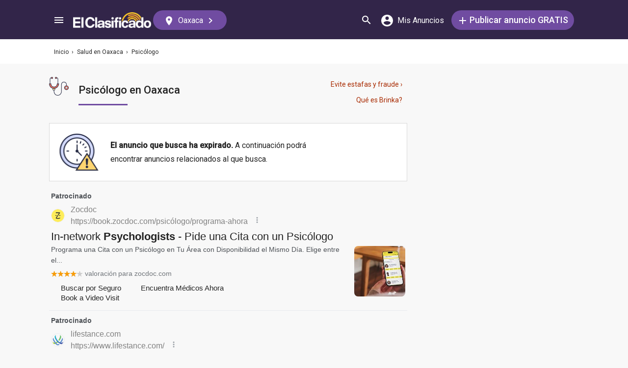

--- FILE ---
content_type: text/html; charset=UTF-8
request_url: https://syndicatedsearch.goog/afs/ads?sjk=5LtUW1S8R3G3Xb4NTa58%2FA%3D%3D&adsafe=medium&adpage=1&channel=5366630475%2B0834947886%2Bec_resultMobile_animalesCuidado&client=pub-3937540948542251&q=Psychologists%20Oaxaca&r=m&type=0&oe=UTF-8&ie=UTF-8&fexp=21404%2C17301437%2C17301438%2C17301442%2C17301266%2C72717107%2C17301544&format=p3%7Cn3%7Cn5&ad=n8p3&nocache=8751769047385967&num=0&output=uds_ads_only&v=3&bsl=8&pac=0&u_his=2&u_tz=0&dt=1769047386006&u_w=1280&u_h=720&biw=1280&bih=720&psw=1280&psh=2047&frm=0&uio=-wi636-wi636-wi300&cont=adblock1%7Cadblock2%7Cadblock3&drt=0&jsid=csa&jsv=855242569&rurl=https%3A%2F%2Felclasificado.com%2Fmexico-oaxaca%2Fsalud%2Fpsicologo%3Fexp%3Dtrue
body_size: 20061
content:
<!doctype html><html lang="en"> <head> <style id="ssr-boilerplate">body{-webkit-text-size-adjust:100%; font-family:arial,sans-serif; margin:0;}.div{-webkit-box-flex:0 0; -webkit-flex-shrink:0; flex-shrink:0;max-width:100%;}.span:last-child, .div:last-child{-webkit-box-flex:1 0; -webkit-flex-shrink:1; flex-shrink:1;}.a{text-decoration:none; text-transform:none; color:inherit; display:inline-block;}.span{-webkit-box-flex:0 0; -webkit-flex-shrink:0; flex-shrink:0;display:inline-block; overflow:hidden; text-transform:none;}.img{border:none; max-width:100%; max-height:100%;}.i_{display:-ms-flexbox; display:-webkit-box; display:-webkit-flex; display:flex;-ms-flex-align:start; -webkit-box-align:start; -webkit-align-items:flex-start; align-items:flex-start;box-sizing:border-box; overflow:hidden;}.v_{-webkit-box-flex:1 0; -webkit-flex-shrink:1; flex-shrink:1;}.j_>span:last-child, .j_>div:last-child, .w_, .w_:last-child{-webkit-box-flex:0 0; -webkit-flex-shrink:0; flex-shrink:0;}.l_{-ms-overflow-style:none; scrollbar-width:none;}.l_::-webkit-scrollbar{display:none;}.s_{position:relative; display:inline-block;}.u_{position:absolute; top:0; left:0; height:100%; background-repeat:no-repeat; background-size:auto 100%;}.t_{display:block;}.r_{display:-ms-flexbox; display:-webkit-box; display:-webkit-flex; display:flex;-ms-flex-align:center; -webkit-box-align:center; -webkit-align-items:center; align-items:center;-ms-flex-pack:center; -webkit-box-pack:center; -webkit-justify-content:center; justify-content:center;}.q_{box-sizing:border-box; max-width:100%; max-height:100%; overflow:hidden;display:-ms-flexbox; display:-webkit-box; display:-webkit-flex; display:flex;-ms-flex-align:center; -webkit-box-align:center; -webkit-align-items:center; align-items:center;-ms-flex-pack:center; -webkit-box-pack:center; -webkit-justify-content:center; justify-content:center;}.n_{text-overflow:ellipsis; white-space:nowrap;}.p_{-ms-flex-negative:1; max-width: 100%;}.m_{overflow:hidden;}.o_{white-space:nowrap;}.x_{cursor:pointer;}.y_{display:none; position:absolute; z-index:1;}.k_>div:not(.y_) {display:-webkit-inline-box; display:-moz-inline-box; display:-ms-inline-flexbox; display:-webkit-inline-flex; display:inline-flex; vertical-align:middle;}.k_.topAlign>div{vertical-align:top;}.k_.centerAlign>div{vertical-align:middle;}.k_.bottomAlign>div{vertical-align:bottom;}.k_>span, .k_>a, .k_>img, .k_{display:inline; vertical-align:middle;}.si101:nth-of-type(5n+1) > .si141{border-left: #1f8a70 7px solid;}.rssAttrContainer ~ .si101:nth-of-type(5n+2) > .si141{border-left: #1f8a70 7px solid;}.si101:nth-of-type(5n+3) > .si141{border-left: #bedb39 7px solid;}.rssAttrContainer ~ .si101:nth-of-type(5n+4) > .si141{border-left: #bedb39 7px solid;}.si101:nth-of-type(5n+5) > .si141{border-left: #ffe11a 7px solid;}.rssAttrContainer ~ .si101:nth-of-type(5n+6) > .si141{border-left: #ffe11a 7px solid;}.si101:nth-of-type(5n+2) > .si141{border-left: #fd7400 7px solid;}.rssAttrContainer ~ .si101:nth-of-type(5n+3) > .si141{border-left: #fd7400 7px solid;}.si101:nth-of-type(5n+4) > .si141{border-left: #004358 7px solid;}.rssAttrContainer ~ .si101:nth-of-type(5n+5) > .si141{border-left: #004358 7px solid;}.z_{cursor:pointer;}.si130{display:inline; text-transform:inherit;}.flexAlignStart{-ms-flex-align:start; -webkit-box-align:start; -webkit-align-items:flex-start; align-items:flex-start;}.flexAlignBottom{-ms-flex-align:end; -webkit-box-align:end; -webkit-align-items:flex-end; align-items:flex-end;}.flexAlignCenter{-ms-flex-align:center; -webkit-box-align:center; -webkit-align-items:center; align-items:center;}.flexAlignStretch{-ms-flex-align:stretch; -webkit-box-align:stretch; -webkit-align-items:stretch; align-items:stretch;}.flexJustifyStart{-ms-flex-pack:start; -webkit-box-pack:start; -webkit-justify-content:flex-start; justify-content:flex-start;}.flexJustifyCenter{-ms-flex-pack:center; -webkit-box-pack:center; -webkit-justify-content:center; justify-content:center;}.flexJustifyEnd{-ms-flex-pack:end; -webkit-box-pack:end; -webkit-justify-content:flex-end; justify-content:flex-end;}</style>  <style>.si101{background-color:#f8f8f8;font-family:roboto,arial,sans-serif;font-size:14px;line-height:20px;padding-left:4px;padding-right:4px;padding-top:10px;color:#4d5156;}.si32{margin-bottom:15px;width:100%; -ms-flex-negative:1;-webkit-box-flex:1 0; -webkit-flex-shrink:1; flex-shrink:1;}.si33{width:100%; -ms-flex-negative:1;-webkit-box-flex:1 0; -webkit-flex-shrink:1; flex-shrink:1;}.si25{font-weight:700;border:0px solid #000000;font-size:14px;line-height:20px;margin-bottom:6px;color:808080;}.si28{font-size:16px;line-height:24px;margin-bottom:6px;color:#808080;}.si28:hover{text-decoration:underline;}.si35{height:100%;width:100%; -ms-flex-negative:1;-webkit-box-flex:1 0; -webkit-flex-shrink:1; flex-shrink:1;}.si36{height:100%;}.si38{height:48px;padding-bottom:10px;padding-right:12px;padding-top:10px;}.si39{border-radius:14px;border:1px solid #ECEDEF;height:28px;width:28px;}.si40{margin-bottom:0px;margin-left:0px;margin-right:0px;margin-top:0px;}.si41{height:100%;}.si47{height:100%;}.si49{margin-bottom:2px;margin-right:8px;}.si27{font-size:22px;line-height:26px;color:#232323;width:100%; -ms-flex-negative:1;-webkit-box-flex:1 0; -webkit-flex-shrink:1; flex-shrink:1;}.si27:hover{text-decoration:underline;}.si51{height:100%;width:100%; -ms-flex-negative:1;-webkit-box-flex:1 0; -webkit-flex-shrink:1; flex-shrink:1;}.si165{width:100%; -ms-flex-negative:1;-webkit-box-flex:1 0; -webkit-flex-shrink:1; flex-shrink:1;}.si81{padding-right:8px;width:100%; -ms-flex-negative:1;-webkit-box-flex:1 0; -webkit-flex-shrink:1; flex-shrink:1;}.si29{font-size:14px;line-height:22px;max-width:600px;}.si167{margin-top:6px;}.si163{margin-right:8px;}.si162{margin-top:6px;}.si91{margin-left:20px;}.si96{height:100%;padding-top:4px;}.si1{color:#70757a;}.si2{padding-left:0px;padding-right:3px;}.si5{border-radius:8px;}.si10{height:18px;margin-right:16px;width:18px;}.si11{color:#70757a;}.si14{margin-left:0px;margin-top:10px;}.si15{font-size:15px;color:#232323;}.si15:hover{text-decoration:underline;}.si17{font-size:14px;margin-bottom:2px;}.si18{color:#232323;}.si18:hover{text-decoration:underline;}.si19{color:#70757a;}.si69{max-width:104px;margin-left:8px;}.si70{padding-bottom:14px;padding-left:20px;padding-right:20px;padding-top:0px;}.si71{font-size:16px;line-height:26px;color:#232323;}.si71:hover{text-decoration:underline;}.si102{border-radius:8px;}.si103{height:24px;margin-right:16px;width:24px;}.si128{background-color:#e8eaed;height:1px;width:100%; -ms-flex-negative:1;-webkit-box-flex:1 0; -webkit-flex-shrink:1; flex-shrink:1;}div>div.si128:last-child{display:none;}.si130{font-weight:700;}.si148{padding-right:0px;}.si149{height:18px;padding-left:8px;width:30px;}.si151{font-size:22px;line-height:26px;padding-bottom:13px;padding-top:13px;color:#232323;}.si152{font-family:roboto,arial,sans-serif;font-size:14px;line-height:22px;padding-top:10px;color:#4d5156;}.si160{height:100%;margin-bottom:6px;}.si178{height:21px;width:21px;}.si179{border-radius:8px;max-height:231px;max-width:440px;margin-bottom:12px;margin-top:10px;}.si179 > .aa_{background-color:#000000; opacity:0.02999999932944775; bottom:0; top:0; right:0; left:0; position:absolute;}.si3{font-size:14px;}.si4{}.si4:hover{text-decoration:underline;}.si6{color:#232323;}.si8{}.si8:hover{text-decoration:underline;}.si9{font-size:14px;color:#232323;}.si21{color:#232323;}.si21:hover{text-decoration:underline;}.si22{}.si24{color:#808080;}.si31{color:#808080;}.si31:hover{text-decoration:underline;}.si155{}.y_{font-weight:400;background-color:#ffffff;border:1px solid #dddddd;font-family:sans-serif,arial,sans-serif;font-size:12px;line-height:12px;padding-bottom:5px;padding-left:5px;padding-right:5px;padding-top:5px;color:#666666;}.srSpaceChar{width:3px;}.srLink{}.srLink:hover{text-decoration:underline;}.si7{padding-bottom:3px;padding-left:6px;padding-right:4px;}.ctdRatingSpacer{width:3px;}.si16{padding-left:3px;padding-right:3px;}.sitelinksLeftColumn{padding-right:20px;}.sitelinksRightColumn{padding-left:20px;}.exp-sitelinks-container{padding-top:4px;}.priceExtensionChipsExpandoPriceHyphen{margin-left:5px;}.priceExtensionChipsPrice{margin-left:5px;margin-right:5px;}.promotionExtensionOccasion{font-weight:700;}.promotionExtensionLink{}.promotionExtensionLink:hover{text-decoration:underline;}</style> <meta content="NOINDEX, NOFOLLOW" name="ROBOTS"> <meta content="telephone=no" name="format-detection"> <meta content="origin" name="referrer"> <title>Anuncios Google</title>   </head> <body>  <div id="adBlock">   <div id="ssrad-master" data-csa-needs-processing="1" data-num-ads="3" class="parent_container"><div class="i_ div si135" style="-ms-flex-direction:column; -webkit-box-orient:vertical; -webkit-flex-direction:column; flex-direction:column;-ms-flex-pack:start; -webkit-box-pack:start; -webkit-justify-content:flex-start; justify-content:flex-start;-ms-flex-align:stretch; -webkit-box-align:stretch; -webkit-align-items:stretch; align-items:stretch;" data-ad-container="1"><div id="e1" class="i_ div clicktrackedAd_js si101" style="-ms-flex-direction:column; -webkit-box-orient:vertical; -webkit-flex-direction:column; flex-direction:column;"><div class="i_ div si32" style="-ms-flex-direction:row; -webkit-box-orient:horizontal; -webkit-flex-direction:row; flex-direction:row;-ms-flex-pack:start; -webkit-box-pack:start; -webkit-justify-content:flex-start; justify-content:flex-start;-ms-flex-align:stretch; -webkit-box-align:stretch; -webkit-align-items:stretch; align-items:stretch;"><div class="i_ div si33" style="-ms-flex-direction:column; -webkit-box-orient:vertical; -webkit-flex-direction:column; flex-direction:column;-ms-flex-pack:start; -webkit-box-pack:start; -webkit-justify-content:flex-start; justify-content:flex-start;-ms-flex-align:stretch; -webkit-box-align:stretch; -webkit-align-items:stretch; align-items:stretch;"><div class="i_ div si34 w_" style="-ms-flex-direction:row; -webkit-box-orient:horizontal; -webkit-flex-direction:row; flex-direction:row;"><span class="p_ si25 span">Patrocinado</span></div><div class="i_ div si28" style="-ms-flex-direction:row; -webkit-box-orient:horizontal; -webkit-flex-direction:row; flex-direction:row;"><div class="i_ div si35 v_" style="-ms-flex-direction:row; -webkit-box-orient:horizontal; -webkit-flex-direction:row; flex-direction:row;"><div class="i_ div si36" style="-ms-flex-direction:column; -webkit-box-orient:vertical; -webkit-flex-direction:column; flex-direction:column;-ms-flex-pack:center; -webkit-box-pack:center; -webkit-justify-content:center; justify-content:center;-ms-flex-align:stretch; -webkit-box-align:stretch; -webkit-align-items:stretch; align-items:stretch;"><div class="i_ div si37 v_" style="-ms-flex-direction:row; -webkit-box-orient:horizontal; -webkit-flex-direction:row; flex-direction:row;"><a href="https://syndicatedsearch.goog/aclk?sa=L&amp;pf=1&amp;ai=DChsSEwix-sGIh56SAxUgWEcBHYvYOFUYACICCAEQARoCcXU&amp;co=1&amp;ase=2&amp;gclid=EAIaIQobChMIsfrBiIeekgMVIFhHAR2L2DhVEAAYASAAEgKbhfD_BwE&amp;cid=[base64]&amp;cce=2&amp;category=acrcp_v1_32&amp;sig=AOD64_3_bXbIgpVL461A9SvFDgKYb2FrDw&amp;q&amp;nis=4&amp;adurl=https://book.zocdoc.com/get-started/psychologists?utm_source%3Dgoogle%26utm_medium%3Dcpc_generic%26utm_campaign%3D21337877250%26utm_term%3Dsacar%2520cita%2520con%2520un%2520psic%25C3%25B3logo_b%26utm_content%3D163897987398%26network%3Ds%26gad_source%3D5%26gad_campaignid%3D21337877250%26gclid%3DEAIaIQobChMIsfrBiIeekgMVIFhHAR2L2DhVEAAYASAAEgKbhfD_BwE" data-nb="1" attributionsrc="" data-set-target="1" target="_top" class="i_ a si38 w_" style="-ms-flex-direction:column; -webkit-box-orient:vertical; -webkit-flex-direction:column; flex-direction:column;-ms-flex-pack:center; -webkit-box-pack:center; -webkit-justify-content:center; justify-content:center;-ms-flex-align:center; -webkit-box-align:center; -webkit-align-items:center; align-items:center;"><div class="i_ div si39" style="-ms-flex-direction:row; -webkit-box-orient:horizontal; -webkit-flex-direction:row; flex-direction:row;"><div class="div q_ si40"><img src="https://tpc.googlesyndication.com/simgad/10876894321019469300?sqp=-oaymwEKCCgQKCABUAFYAQ&amp;rs=AOga4ql-DI5ToPUNnDHh0GnrYukKfWi6Gw" alt="" loading="lazy" class="img"></div></div></a><div class="i_ div si41" style="-ms-flex-direction:column; -webkit-box-orient:vertical; -webkit-flex-direction:column; flex-direction:column;-ms-flex-pack:center; -webkit-box-pack:center; -webkit-justify-content:center; justify-content:center;-ms-flex-align:stretch; -webkit-box-align:stretch; -webkit-align-items:stretch; align-items:stretch;"><a class="m_ n_ si42 a" data-lines="1" data-truncate="0" href="https://syndicatedsearch.goog/aclk?sa=L&amp;pf=1&amp;ai=DChsSEwix-sGIh56SAxUgWEcBHYvYOFUYACICCAEQARoCcXU&amp;co=1&amp;ase=2&amp;gclid=EAIaIQobChMIsfrBiIeekgMVIFhHAR2L2DhVEAAYASAAEgKbhfD_BwE&amp;cid=[base64]&amp;cce=2&amp;category=acrcp_v1_32&amp;sig=AOD64_3_bXbIgpVL461A9SvFDgKYb2FrDw&amp;q&amp;nis=4&amp;adurl=https://book.zocdoc.com/get-started/psychologists?utm_source%3Dgoogle%26utm_medium%3Dcpc_generic%26utm_campaign%3D21337877250%26utm_term%3Dsacar%2520cita%2520con%2520un%2520psic%25C3%25B3logo_b%26utm_content%3D163897987398%26network%3Ds%26gad_source%3D5%26gad_campaignid%3D21337877250%26gclid%3DEAIaIQobChMIsfrBiIeekgMVIFhHAR2L2DhVEAAYASAAEgKbhfD_BwE" data-nb="1" attributionsrc="" data-set-target="1" target="_top">Zocdoc</a><div class="i_ div si43" style="-ms-flex-direction:row; -webkit-box-orient:horizontal; -webkit-flex-direction:row; flex-direction:row;"><a class="m_ n_ si44 v_ a" data-lines="1" data-truncate="0" href="https://syndicatedsearch.goog/aclk?sa=L&amp;pf=1&amp;ai=DChsSEwix-sGIh56SAxUgWEcBHYvYOFUYACICCAEQARoCcXU&amp;co=1&amp;ase=2&amp;gclid=EAIaIQobChMIsfrBiIeekgMVIFhHAR2L2DhVEAAYASAAEgKbhfD_BwE&amp;cid=[base64]&amp;cce=2&amp;category=acrcp_v1_32&amp;sig=AOD64_3_bXbIgpVL461A9SvFDgKYb2FrDw&amp;q&amp;nis=4&amp;adurl=https://book.zocdoc.com/get-started/psychologists?utm_source%3Dgoogle%26utm_medium%3Dcpc_generic%26utm_campaign%3D21337877250%26utm_term%3Dsacar%2520cita%2520con%2520un%2520psic%25C3%25B3logo_b%26utm_content%3D163897987398%26network%3Ds%26gad_source%3D5%26gad_campaignid%3D21337877250%26gclid%3DEAIaIQobChMIsfrBiIeekgMVIFhHAR2L2DhVEAAYASAAEgKbhfD_BwE" data-nb="1" attributionsrc="" data-set-target="1" target="_top">https://book.zocdoc.com/psicólogo/programa-ahora</a><div class="i_ div si45 w_" style="-ms-flex-direction:row; -webkit-box-orient:horizontal; -webkit-flex-direction:row; flex-direction:row;"><div class="i_ div w_" style="-ms-flex-direction:row; -webkit-box-orient:horizontal; -webkit-flex-direction:row; flex-direction:row;-ms-flex-pack:center; -webkit-box-pack:center; -webkit-justify-content:center; justify-content:center;-ms-flex-align:center; -webkit-box-align:center; -webkit-align-items:center; align-items:center;"><a href="https://adssettings.google.com/whythisad?source=afs_3p&amp;reasons=[base64]&amp;hl=en&amp;opi=122715837" data-notrack="true" data-set-target="1" target="_top" class="a q_ si149"><img src="https://www.google.com/images/afs/snowman.png" alt="" loading="lazy" class="img" data-pingback-type="wtac"></a></div></div></div></div></div></div></div><div class="i_ div si47 w_" style="-ms-flex-direction:row; -webkit-box-orient:horizontal; -webkit-flex-direction:row; flex-direction:row;-ms-flex-pack:center; -webkit-box-pack:center; -webkit-justify-content:center; justify-content:center;-ms-flex-align:center; -webkit-box-align:center; -webkit-align-items:center; align-items:center;"></div></div><div class="i_ div si49" style="-ms-flex-direction:column; -webkit-box-orient:vertical; -webkit-flex-direction:column; flex-direction:column;"><a class="p_ si27 a" href="https://syndicatedsearch.goog/aclk?sa=L&amp;pf=1&amp;ai=DChsSEwix-sGIh56SAxUgWEcBHYvYOFUYACICCAEQARoCcXU&amp;co=1&amp;ase=2&amp;gclid=EAIaIQobChMIsfrBiIeekgMVIFhHAR2L2DhVEAAYASAAEgKbhfD_BwE&amp;cid=[base64]&amp;cce=2&amp;category=acrcp_v1_32&amp;sig=AOD64_3_bXbIgpVL461A9SvFDgKYb2FrDw&amp;q&amp;nis=4&amp;adurl=https://book.zocdoc.com/get-started/psychologists?utm_source%3Dgoogle%26utm_medium%3Dcpc_generic%26utm_campaign%3D21337877250%26utm_term%3Dsacar%2520cita%2520con%2520un%2520psic%25C3%25B3logo_b%26utm_content%3D163897987398%26network%3Ds%26gad_source%3D5%26gad_campaignid%3D21337877250%26gclid%3DEAIaIQobChMIsfrBiIeekgMVIFhHAR2L2DhVEAAYASAAEgKbhfD_BwE" data-nb="0" attributionsrc="" data-set-target="1" target="_top"><span data-lines="2" data-truncate="0" class="span" style="display: -webkit-box; -webkit-box-orient: vertical; overflow: hidden; -webkit-line-clamp: 2; ">In-network <span style='display:inline;text-transform:inherit;' class="si130 span">Psychologists</span> - Pide una Cita con un Psicólogo</span></a></div><div class="i_ div si50" style="-ms-flex-direction:row; -webkit-box-orient:horizontal; -webkit-flex-direction:row; flex-direction:row;-ms-flex-pack:start; -webkit-box-pack:start; -webkit-justify-content:flex-start; justify-content:flex-start;-ms-flex-align:stretch; -webkit-box-align:stretch; -webkit-align-items:stretch; align-items:stretch;"><div class="i_ div si51 v_" style="-ms-flex-direction:column; -webkit-box-orient:vertical; -webkit-flex-direction:column; flex-direction:column;"><div class="i_ div si165" style="-ms-flex-direction:row; -webkit-box-orient:horizontal; -webkit-flex-direction:row; flex-direction:row;"><div class="i_ div si81 v_" style="-ms-flex-direction:column; -webkit-box-orient:vertical; -webkit-flex-direction:column; flex-direction:column;"><span class="p_ si29 span"><span data-lines="4" data-truncate="0" class="span" style="display: -webkit-box; -webkit-box-orient: vertical; overflow: hidden; -webkit-line-clamp: 4; ">Programa una Cita con un Psicólogo en Tu Área con Disponibilidad el Mismo 
Día. Elige entre el...</span></span><div class="i_ div si167" style="-ms-flex-direction:row; -webkit-box-orient:horizontal; -webkit-flex-direction:row; flex-direction:row;"><div class="i_ div si1" style="-ms-flex-direction:row; -webkit-box-orient:horizontal; -webkit-flex-direction:row; flex-direction:row;-ms-flex-pack:start; -webkit-box-pack:start; -webkit-justify-content:flex-start; justify-content:flex-start;-ms-flex-align:center; -webkit-box-align:center; -webkit-align-items:center; align-items:center;"><div class="r_ si2 div"><div class="s_ div"><img src="https://www.google.com/images/afs/sr-star-off.png" loading="lazy" class="t_ img" role="none"/><div class="u_ div" style="background-image: url(https://www.google.com/images/afs/sr-star-on.png); width: 80%" role="img" loading="lazy" aria-label="Valoración de 4.0 de un máximo de 5,"></div></div></div><div class="i_ div" style="-ms-flex-direction:row; -webkit-box-orient:horizontal; -webkit-flex-direction:row; flex-direction:row;"><div class="i_ div srLink" style="-ms-flex-direction:row; -webkit-box-orient:horizontal; -webkit-flex-direction:row; flex-direction:row;"><a class="m_ o_ si3 a" data-lines="1" data-truncate="0" href="https://www.google.com/shopping/ratings/account/metrics?q=zocdoc.com&amp;c=US&amp;v=19" data-notrack="true" data-set-target="1" target="_top">valoración</a></div><div class="i_ div srSpaceChar" style="-ms-flex-direction:row; -webkit-box-orient:horizontal; -webkit-flex-direction:row; flex-direction:row;"></div><span data-lines="1" data-truncate="1" class="m_ o_ si3 span">para zocdoc.com</span></div></div></div></div></div><div class="i_ div si85" style="-ms-flex-direction:row; -webkit-box-orient:horizontal; -webkit-flex-direction:row; flex-direction:row;"><div class="i_ div si90" style="-ms-flex-direction:row; -webkit-box-orient:horizontal; -webkit-flex-direction:row; flex-direction:row;-ms-flex-pack:start; -webkit-box-pack:start; -webkit-justify-content:flex-start; justify-content:flex-start;-ms-flex-align:end; -webkit-box-align:end; -webkit-align-items:flex-end; align-items:flex-end;"><div class="i_ div si91" style="-ms-flex-direction:row; -webkit-box-orient:horizontal; -webkit-flex-direction:row; flex-direction:row;"><div class="i_ div si14" style="-ms-flex-direction:row; -webkit-box-orient:horizontal; -webkit-flex-direction:row; flex-direction:row;"><div class="i_ div sitelinksTextContainer" style="-ms-flex-direction:row; -webkit-box-orient:horizontal; -webkit-flex-direction:row; flex-direction:row;-ms-flex-pack:start; -webkit-box-pack:start; -webkit-justify-content:flex-start; justify-content:flex-start;-ms-flex-align:start; -webkit-box-align:start; -webkit-align-items:flex-start; align-items:flex-start;"><div class="i_ div sitelinksLeftColumn" style="-ms-flex-direction:column; -webkit-box-orient:vertical; -webkit-flex-direction:column; flex-direction:column;-ms-flex-pack:start; -webkit-box-pack:start; -webkit-justify-content:flex-start; justify-content:flex-start;-ms-flex-align:stretch; -webkit-box-align:stretch; -webkit-align-items:stretch; align-items:stretch;"><a class="m_ n_ si15 a" data-lines="1" data-truncate="0" href="https://syndicatedsearch.goog/aclk?sa=L&amp;pf=1&amp;ai=DChsSEwix-sGIh56SAxUgWEcBHYvYOFUYACICCAEQDBoCcXU&amp;co=1&amp;ase=2&amp;gclid=EAIaIQobChMIsfrBiIeekgMVIFhHAR2L2DhVEAAYASABEgIS7fD_BwE&amp;cid=[base64]&amp;cce=2&amp;category=acrcp_v1_32&amp;sig=AOD64_1QU_URL3lecd_ipHusTR5CY10rYg&amp;nis=4&amp;adurl=https://book.zocdoc.com/insurance/doctors?utm_source%3Dgoogle%26utm_medium%3Dcpc_generic%26utm_campaign%3D21337877250%26utm_term%3Dsacar%2520cita%2520con%2520un%2520psic%25C3%25B3logo_b%26utm_content%3D163897987398%26network%3Ds%26gad_source%3D5%26gad_campaignid%3D21337877250%26gclid%3DEAIaIQobChMIsfrBiIeekgMVIFhHAR2L2DhVEAAYASABEgIS7fD_BwE" data-nb="6" attributionsrc="" data-set-target="1" target="_top">Buscar por Seguro</a><a class="m_ n_ si15 a" data-lines="1" data-truncate="0" href="https://syndicatedsearch.goog/aclk?sa=L&amp;pf=1&amp;ai=DChsSEwix-sGIh56SAxUgWEcBHYvYOFUYACICCAEQExoCcXU&amp;co=1&amp;ase=2&amp;gclid=EAIaIQobChMIsfrBiIeekgMVIFhHAR2L2DhVEAAYASADEgJ2ofD_BwE&amp;cid=[base64]&amp;cce=2&amp;category=acrcp_v1_32&amp;sig=AOD64_1wKyGNTKeFLCtSTJuPGhZcUbxJtg&amp;nis=4&amp;adurl=https://www.zocdoc.com/doctors/telemedicine?utm_source%3Dgoogle%26utm_medium%3Dcpc_generic%26utm_campaign%3D21337877250%26utm_term%3Dsacar%2520cita%2520con%2520un%2520psic%25C3%25B3logo_b%26utm_content%3D163897987398%26network%3Ds%26gad_source%3D5%26gad_campaignid%3D21337877250%26gclid%3DEAIaIQobChMIsfrBiIeekgMVIFhHAR2L2DhVEAAYASADEgJ2ofD_BwE" data-nb="6" attributionsrc="" data-set-target="1" target="_top">Book a Video Visit</a></div><div class="i_ div sitelinksRightColumn" style="-ms-flex-direction:column; -webkit-box-orient:vertical; -webkit-flex-direction:column; flex-direction:column;-ms-flex-pack:start; -webkit-box-pack:start; -webkit-justify-content:flex-start; justify-content:flex-start;-ms-flex-align:stretch; -webkit-box-align:stretch; -webkit-align-items:stretch; align-items:stretch;"><a class="m_ n_ si15 a" data-lines="1" data-truncate="0" href="https://syndicatedsearch.goog/aclk?sa=L&amp;pf=1&amp;ai=DChsSEwix-sGIh56SAxUgWEcBHYvYOFUYACICCAEQEBoCcXU&amp;co=1&amp;ase=2&amp;gclid=EAIaIQobChMIsfrBiIeekgMVIFhHAR2L2DhVEAAYASACEgI_w_D_BwE&amp;cid=[base64]&amp;cce=2&amp;category=acrcp_v1_32&amp;sig=AOD64_0g9txWchtshzi_gBfyp4k1XU4hzQ&amp;nis=4&amp;adurl=https://book.zocdoc.com/specialty/doctors?utm_source%3Dgoogle%26utm_medium%3Dcpc_generic%26utm_campaign%3D21337877250%26utm_term%3Dsacar%2520cita%2520con%2520un%2520psic%25C3%25B3logo_b%26utm_content%3D163897987398%26network%3Ds%26gad_source%3D5%26gad_campaignid%3D21337877250%26gclid%3DEAIaIQobChMIsfrBiIeekgMVIFhHAR2L2DhVEAAYASACEgI_w_D_BwE" data-nb="6" attributionsrc="" data-set-target="1" target="_top">Encuentra Médicos Ahora</a></div></div></div></div></div></div></div><div class="i_ div si96 w_" style="-ms-flex-direction:row; -webkit-box-orient:horizontal; -webkit-flex-direction:row; flex-direction:row;"><div class="i_ div si69" style="-ms-flex-direction:row; -webkit-box-orient:horizontal; -webkit-flex-direction:row; flex-direction:row;-ms-flex-pack:center; -webkit-box-pack:center; -webkit-justify-content:center; justify-content:center;-ms-flex-align:center; -webkit-box-align:center; -webkit-align-items:center; align-items:center;"><a href="https://syndicatedsearch.goog/aclk?sa=L&amp;pf=1&amp;ai=DChsSEwix-sGIh56SAxUgWEcBHYvYOFUYACICCAEQFhoCcXU&amp;co=1&amp;ase=2&amp;gclid=EAIaIQobChMIsfrBiIeekgMVIFhHAR2L2DhVEAAYASAEEgKvGvD_BwE&amp;cid=[base64]&amp;cce=2&amp;category=acrcp_v1_32&amp;sig=AOD64_1-LFa7Tj3itLci62WYlkmPkkVJnw&amp;nis=4&amp;adurl=https://book.zocdoc.com/get-started/psychologists?utm_source%3Dgoogle%26utm_medium%3Dcpc_generic%26utm_campaign%3D21337877250%26utm_term%3Dsacar%2520cita%2520con%2520un%2520psic%25C3%25B3logo_b%26utm_content%3D163897987398%26network%3Ds%26gad_source%3D5%26gad_campaignid%3D21337877250%26gclid%3DEAIaIQobChMIsfrBiIeekgMVIFhHAR2L2DhVEAAYASAEEgKvGvD_BwE" data-nb="9" attributionsrc="" data-set-target="1" target="_top" aria-hidden="true" tabindex="-1" class="a q_ si102"><img src="https://tpc.googlesyndication.com/simgad/5834098374429010151?sqp=-oaymwEMCMgBEMgBIAFQAVgB&amp;rs=AOga4qk01JgImV0tByyfCJeBr6wa5NRZQA" alt="" loading="lazy" class="img"></a></div></div></div></div></div></div><div class="i_ div si128" style="-ms-flex-direction:row; -webkit-box-orient:horizontal; -webkit-flex-direction:row; flex-direction:row;"></div><div id="e2" class="i_ div clicktrackedAd_js si101" style="-ms-flex-direction:column; -webkit-box-orient:vertical; -webkit-flex-direction:column; flex-direction:column;"><div class="i_ div si32" style="-ms-flex-direction:row; -webkit-box-orient:horizontal; -webkit-flex-direction:row; flex-direction:row;-ms-flex-pack:start; -webkit-box-pack:start; -webkit-justify-content:flex-start; justify-content:flex-start;-ms-flex-align:stretch; -webkit-box-align:stretch; -webkit-align-items:stretch; align-items:stretch;"><div class="i_ div si33" style="-ms-flex-direction:column; -webkit-box-orient:vertical; -webkit-flex-direction:column; flex-direction:column;-ms-flex-pack:start; -webkit-box-pack:start; -webkit-justify-content:flex-start; justify-content:flex-start;-ms-flex-align:stretch; -webkit-box-align:stretch; -webkit-align-items:stretch; align-items:stretch;"><div class="i_ div si34 w_" style="-ms-flex-direction:row; -webkit-box-orient:horizontal; -webkit-flex-direction:row; flex-direction:row;"><span class="p_ si25 span">Patrocinado</span></div><div class="i_ div si28" style="-ms-flex-direction:row; -webkit-box-orient:horizontal; -webkit-flex-direction:row; flex-direction:row;"><div class="i_ div si35 v_" style="-ms-flex-direction:row; -webkit-box-orient:horizontal; -webkit-flex-direction:row; flex-direction:row;"><div class="i_ div si36" style="-ms-flex-direction:column; -webkit-box-orient:vertical; -webkit-flex-direction:column; flex-direction:column;-ms-flex-pack:center; -webkit-box-pack:center; -webkit-justify-content:center; justify-content:center;-ms-flex-align:stretch; -webkit-box-align:stretch; -webkit-align-items:stretch; align-items:stretch;"><div class="i_ div si37 v_" style="-ms-flex-direction:row; -webkit-box-orient:horizontal; -webkit-flex-direction:row; flex-direction:row;"><a href="https://syndicatedsearch.goog/aclk?sa=L&amp;pf=1&amp;ai=DChsSEwix-sGIh56SAxUgWEcBHYvYOFUYACICCAEQBxoCcXU&amp;co=1&amp;ase=2&amp;gclid=EAIaIQobChMIsfrBiIeekgMVIFhHAR2L2DhVEAAYAiAAEgKYDPD_BwE&amp;cid=[base64]&amp;cce=2&amp;category=acrcp_v1_32&amp;sig=AOD64_3lsq60d7AfySorn2pj85YOKVeyEQ&amp;q&amp;nis=4&amp;adurl=https://lifestance.com/lp/psychiatry/?campaignid%3D21298180763%26adgroupid%3D165536855187%26creative%3D708038758451%26matchtype%3Db%26network%3Ds%26device%3Dc%26keyword%3Dclinical%2520psychologist%26utm_source%3Dgoogle%26utm_campaign%3DSearch_NB_Service-Psych_Online_All-Locations%26utm_medium%3Dcpc%26utm_content%3D708038758451%26utm_term%3Dclinical%2520psychologist%26gad_source%3D5%26gad_campaignid%3D21298180763%26gclid%3DEAIaIQobChMIsfrBiIeekgMVIFhHAR2L2DhVEAAYAiAAEgKYDPD_BwE" data-nb="1" attributionsrc="" data-set-target="1" target="_top" class="i_ a si38 w_" style="-ms-flex-direction:column; -webkit-box-orient:vertical; -webkit-flex-direction:column; flex-direction:column;-ms-flex-pack:center; -webkit-box-pack:center; -webkit-justify-content:center; justify-content:center;-ms-flex-align:center; -webkit-box-align:center; -webkit-align-items:center; align-items:center;"><div class="i_ div si39" style="-ms-flex-direction:row; -webkit-box-orient:horizontal; -webkit-flex-direction:row; flex-direction:row;"><div class="div q_ si40"><img src="https://tpc.googlesyndication.com/simgad/7913568785821820069?sqp=-oaymwEKCCgQKCABUAFYAQ&amp;rs=AOga4qklbl-ME7xr-1H8DYWxFKl3pXjHPw" alt="" loading="lazy" class="img"></div></div></a><div class="i_ div si41" style="-ms-flex-direction:column; -webkit-box-orient:vertical; -webkit-flex-direction:column; flex-direction:column;-ms-flex-pack:center; -webkit-box-pack:center; -webkit-justify-content:center; justify-content:center;-ms-flex-align:stretch; -webkit-box-align:stretch; -webkit-align-items:stretch; align-items:stretch;"><a class="m_ n_ si42 a" data-lines="1" data-truncate="0" href="https://syndicatedsearch.goog/aclk?sa=L&amp;pf=1&amp;ai=DChsSEwix-sGIh56SAxUgWEcBHYvYOFUYACICCAEQBxoCcXU&amp;co=1&amp;ase=2&amp;gclid=EAIaIQobChMIsfrBiIeekgMVIFhHAR2L2DhVEAAYAiAAEgKYDPD_BwE&amp;cid=[base64]&amp;cce=2&amp;category=acrcp_v1_32&amp;sig=AOD64_3lsq60d7AfySorn2pj85YOKVeyEQ&amp;q&amp;nis=4&amp;adurl=https://lifestance.com/lp/psychiatry/?campaignid%3D21298180763%26adgroupid%3D165536855187%26creative%3D708038758451%26matchtype%3Db%26network%3Ds%26device%3Dc%26keyword%3Dclinical%2520psychologist%26utm_source%3Dgoogle%26utm_campaign%3DSearch_NB_Service-Psych_Online_All-Locations%26utm_medium%3Dcpc%26utm_content%3D708038758451%26utm_term%3Dclinical%2520psychologist%26gad_source%3D5%26gad_campaignid%3D21298180763%26gclid%3DEAIaIQobChMIsfrBiIeekgMVIFhHAR2L2DhVEAAYAiAAEgKYDPD_BwE" data-nb="1" attributionsrc="" data-set-target="1" target="_top">lifestance.com</a><div class="i_ div si43" style="-ms-flex-direction:row; -webkit-box-orient:horizontal; -webkit-flex-direction:row; flex-direction:row;"><a class="m_ n_ si44 v_ a" data-lines="1" data-truncate="0" href="https://syndicatedsearch.goog/aclk?sa=L&amp;pf=1&amp;ai=DChsSEwix-sGIh56SAxUgWEcBHYvYOFUYACICCAEQBxoCcXU&amp;co=1&amp;ase=2&amp;gclid=EAIaIQobChMIsfrBiIeekgMVIFhHAR2L2DhVEAAYAiAAEgKYDPD_BwE&amp;cid=[base64]&amp;cce=2&amp;category=acrcp_v1_32&amp;sig=AOD64_3lsq60d7AfySorn2pj85YOKVeyEQ&amp;q&amp;nis=4&amp;adurl=https://lifestance.com/lp/psychiatry/?campaignid%3D21298180763%26adgroupid%3D165536855187%26creative%3D708038758451%26matchtype%3Db%26network%3Ds%26device%3Dc%26keyword%3Dclinical%2520psychologist%26utm_source%3Dgoogle%26utm_campaign%3DSearch_NB_Service-Psych_Online_All-Locations%26utm_medium%3Dcpc%26utm_content%3D708038758451%26utm_term%3Dclinical%2520psychologist%26gad_source%3D5%26gad_campaignid%3D21298180763%26gclid%3DEAIaIQobChMIsfrBiIeekgMVIFhHAR2L2DhVEAAYAiAAEgKYDPD_BwE" data-nb="1" attributionsrc="" data-set-target="1" target="_top">https://www.lifestance.com/</a><div class="i_ div si45 w_" style="-ms-flex-direction:row; -webkit-box-orient:horizontal; -webkit-flex-direction:row; flex-direction:row;"><div class="i_ div w_" style="-ms-flex-direction:row; -webkit-box-orient:horizontal; -webkit-flex-direction:row; flex-direction:row;-ms-flex-pack:center; -webkit-box-pack:center; -webkit-justify-content:center; justify-content:center;-ms-flex-align:center; -webkit-box-align:center; -webkit-align-items:center; align-items:center;"><a href="https://adssettings.google.com/whythisad?source=afs_3p&amp;reasons=[base64]&amp;hl=en&amp;opi=122715837" data-notrack="true" data-set-target="1" target="_top" class="a q_ si149"><img src="https://www.google.com/images/afs/snowman.png" alt="" loading="lazy" class="img" data-pingback-type="wtac"></a></div></div></div></div></div></div></div><div class="i_ div si47 w_" style="-ms-flex-direction:row; -webkit-box-orient:horizontal; -webkit-flex-direction:row; flex-direction:row;-ms-flex-pack:center; -webkit-box-pack:center; -webkit-justify-content:center; justify-content:center;-ms-flex-align:center; -webkit-box-align:center; -webkit-align-items:center; align-items:center;"></div></div><div class="i_ div si49" style="-ms-flex-direction:column; -webkit-box-orient:vertical; -webkit-flex-direction:column; flex-direction:column;"><a class="p_ si27 a" href="https://syndicatedsearch.goog/aclk?sa=L&amp;pf=1&amp;ai=DChsSEwix-sGIh56SAxUgWEcBHYvYOFUYACICCAEQBxoCcXU&amp;co=1&amp;ase=2&amp;gclid=EAIaIQobChMIsfrBiIeekgMVIFhHAR2L2DhVEAAYAiAAEgKYDPD_BwE&amp;cid=[base64]&amp;cce=2&amp;category=acrcp_v1_32&amp;sig=AOD64_3lsq60d7AfySorn2pj85YOKVeyEQ&amp;q&amp;nis=4&amp;adurl=https://lifestance.com/lp/psychiatry/?campaignid%3D21298180763%26adgroupid%3D165536855187%26creative%3D708038758451%26matchtype%3Db%26network%3Ds%26device%3Dc%26keyword%3Dclinical%2520psychologist%26utm_source%3Dgoogle%26utm_campaign%3DSearch_NB_Service-Psych_Online_All-Locations%26utm_medium%3Dcpc%26utm_content%3D708038758451%26utm_term%3Dclinical%2520psychologist%26gad_source%3D5%26gad_campaignid%3D21298180763%26gclid%3DEAIaIQobChMIsfrBiIeekgMVIFhHAR2L2DhVEAAYAiAAEgKYDPD_BwE" data-nb="0" attributionsrc="" data-set-target="1" target="_top"><span data-lines="2" data-truncate="0" class="span" style="display: -webkit-box; -webkit-box-orient: vertical; overflow: hidden; -webkit-line-clamp: 2; ">Professional Psychiatry Care - In-Person &amp; Virtual Psychiatry</span></a></div><div class="i_ div si50" style="-ms-flex-direction:row; -webkit-box-orient:horizontal; -webkit-flex-direction:row; flex-direction:row;-ms-flex-pack:start; -webkit-box-pack:start; -webkit-justify-content:flex-start; justify-content:flex-start;-ms-flex-align:stretch; -webkit-box-align:stretch; -webkit-align-items:stretch; align-items:stretch;"><div class="i_ div si51 v_" style="-ms-flex-direction:column; -webkit-box-orient:vertical; -webkit-flex-direction:column; flex-direction:column;"><div class="i_ div si165" style="-ms-flex-direction:row; -webkit-box-orient:horizontal; -webkit-flex-direction:row; flex-direction:row;"><div class="i_ div si81 v_" style="-ms-flex-direction:column; -webkit-box-orient:vertical; -webkit-flex-direction:column; flex-direction:column;"><span class="p_ si29 span"><span data-lines="4" data-truncate="0" class="span" style="display: -webkit-box; -webkit-box-orient: vertical; overflow: hidden; -webkit-line-clamp: 4; ">Discover Psychiatry Solutions at LifeStance, Guiding You Towards a Balanced 
Life. Work With Our...</span></span></div></div><div class="i_ div si162" style="-ms-flex-direction:column; -webkit-box-orient:vertical; -webkit-flex-direction:column; flex-direction:column;"><span class="p_ si11 span">Taylor Station Road, Columbus</span></div><div class="i_ div si85" style="-ms-flex-direction:row; -webkit-box-orient:horizontal; -webkit-flex-direction:row; flex-direction:row;"><div class="i_ div si90" style="-ms-flex-direction:row; -webkit-box-orient:horizontal; -webkit-flex-direction:row; flex-direction:row;-ms-flex-pack:start; -webkit-box-pack:start; -webkit-justify-content:flex-start; justify-content:flex-start;-ms-flex-align:end; -webkit-box-align:end; -webkit-align-items:flex-end; align-items:flex-end;"><div class="i_ div si91" style="-ms-flex-direction:row; -webkit-box-orient:horizontal; -webkit-flex-direction:row; flex-direction:row;"><div class="i_ div si14" style="-ms-flex-direction:row; -webkit-box-orient:horizontal; -webkit-flex-direction:row; flex-direction:row;"><div class="i_ div sitelinksTextContainer" style="-ms-flex-direction:row; -webkit-box-orient:horizontal; -webkit-flex-direction:row; flex-direction:row;-ms-flex-pack:start; -webkit-box-pack:start; -webkit-justify-content:flex-start; justify-content:flex-start;-ms-flex-align:start; -webkit-box-align:start; -webkit-align-items:flex-start; align-items:flex-start;"><div class="i_ div sitelinksLeftColumn" style="-ms-flex-direction:column; -webkit-box-orient:vertical; -webkit-flex-direction:column; flex-direction:column;-ms-flex-pack:start; -webkit-box-pack:start; -webkit-justify-content:flex-start; justify-content:flex-start;-ms-flex-align:stretch; -webkit-box-align:stretch; -webkit-align-items:stretch; align-items:stretch;"><a class="m_ n_ si15 a" data-lines="1" data-truncate="0" href="https://syndicatedsearch.goog/aclk?sa=L&amp;pf=1&amp;ai=DChsSEwix-sGIh56SAxUgWEcBHYvYOFUYACICCAEQDhoCcXU&amp;co=1&amp;ase=2&amp;gclid=EAIaIQobChMIsfrBiIeekgMVIFhHAR2L2DhVEAAYAiABEgLM7fD_BwE&amp;cid=[base64]&amp;cce=2&amp;category=acrcp_v1_32&amp;sig=AOD64_2t1MYm7o0ZVvcWUJ2Hfd3m0XmDqA&amp;nis=4&amp;adurl=https://lifestance.com/lp/depression/?campaignid%3D21298180763%26adgroupid%3D165536855187%26creative%3D708038758451%26matchtype%3Db%26network%3Ds%26device%3Dc%26keyword%3Dclinical%2520psychologist%26utm_source%3Dgoogle%26utm_campaign%3DSearch_NB_Service-Psych_Online_All-Locations%26utm_medium%3Dcpc%26utm_content%3D708038758451%26utm_term%3Dclinical%2520psychologist%26gad_source%3D5%26gad_campaignid%3D21298180763%26gclid%3DEAIaIQobChMIsfrBiIeekgMVIFhHAR2L2DhVEAAYAiABEgLM7fD_BwE" data-nb="6" attributionsrc="" data-set-target="1" target="_top">Help for Depression</a><a class="m_ n_ si15 a" data-lines="1" data-truncate="0" href="https://syndicatedsearch.goog/aclk?sa=L&amp;pf=1&amp;ai=DChsSEwix-sGIh56SAxUgWEcBHYvYOFUYACICCAEQGBoCcXU&amp;co=1&amp;ase=2&amp;gclid=EAIaIQobChMIsfrBiIeekgMVIFhHAR2L2DhVEAAYAiADEgKsGvD_BwE&amp;cid=[base64]&amp;cce=2&amp;category=acrcp_v1_32&amp;sig=AOD64_3fRHalWPxS62GLfq3I0k0jShsZuw&amp;nis=4&amp;adurl=https://lifestance.com/lp/anxiety/?campaignid%3D21298180763%26adgroupid%3D165536855187%26creative%3D708038758451%26matchtype%3Db%26network%3Ds%26device%3Dc%26keyword%3Dclinical%2520psychologist%26utm_source%3Dgoogle%26utm_campaign%3DSearch_NB_Service-Psych_Online_All-Locations%26utm_medium%3Dcpc%26utm_content%3D708038758451%26utm_term%3Dclinical%2520psychologist%26gad_source%3D5%26gad_campaignid%3D21298180763%26gclid%3DEAIaIQobChMIsfrBiIeekgMVIFhHAR2L2DhVEAAYAiADEgKsGvD_BwE" data-nb="6" attributionsrc="" data-set-target="1" target="_top">Anxiety Providers</a><a class="m_ n_ si15 a" data-lines="1" data-truncate="0" href="https://syndicatedsearch.goog/aclk?sa=L&amp;pf=1&amp;ai=DChsSEwix-sGIh56SAxUgWEcBHYvYOFUYACICCAEQGxoCcXU&amp;co=1&amp;ase=2&amp;gclid=EAIaIQobChMIsfrBiIeekgMVIFhHAR2L2DhVEAAYAiAFEgIy9fD_BwE&amp;cid=[base64]&amp;cce=2&amp;category=acrcp_v1_32&amp;sig=AOD64_0Hv1Jd2Dm-qLR3HUzkkqpJgPoFBQ&amp;nis=4&amp;adurl=https://lifestance.com/lp/therapy/?campaignid%3D21298180763%26adgroupid%3D165536855187%26creative%3D708038758451%26matchtype%3Db%26network%3Ds%26device%3Dc%26keyword%3Dclinical%2520psychologist%26utm_source%3Dgoogle%26utm_campaign%3DSearch_NB_Service-Psych_Online_All-Locations%26utm_medium%3Dcpc%26utm_content%3D708038758451%26utm_term%3Dclinical%2520psychologist%26gad_source%3D5%26gad_campaignid%3D21298180763%26gclid%3DEAIaIQobChMIsfrBiIeekgMVIFhHAR2L2DhVEAAYAiAFEgIy9fD_BwE" data-nb="6" attributionsrc="" data-set-target="1" target="_top">Therapy Services</a></div><div class="i_ div sitelinksRightColumn" style="-ms-flex-direction:column; -webkit-box-orient:vertical; -webkit-flex-direction:column; flex-direction:column;-ms-flex-pack:start; -webkit-box-pack:start; -webkit-justify-content:flex-start; justify-content:flex-start;-ms-flex-align:stretch; -webkit-box-align:stretch; -webkit-align-items:stretch; align-items:stretch;"><a class="m_ n_ si15 a" data-lines="1" data-truncate="0" href="https://syndicatedsearch.goog/aclk?sa=L&amp;pf=1&amp;ai=DChsSEwix-sGIh56SAxUgWEcBHYvYOFUYACICCAEQFBoCcXU&amp;co=1&amp;ase=2&amp;gclid=EAIaIQobChMIsfrBiIeekgMVIFhHAR2L2DhVEAAYAiACEgJB_fD_BwE&amp;cid=[base64]&amp;cce=2&amp;category=acrcp_v1_32&amp;sig=AOD64_0RYYjIfEjyyh9onmL3beE5_DqURg&amp;nis=4&amp;adurl=https://lifestance.com/lp/child-psychiatry-therapy/?campaignid%3D21298180763%26adgroupid%3D165536855187%26creative%3D708038758451%26matchtype%3Db%26network%3Ds%26device%3Dc%26keyword%3Dclinical%2520psychologist%26utm_source%3Dgoogle%26utm_campaign%3DSearch_NB_Service-Psych_Online_All-Locations%26utm_medium%3Dcpc%26utm_content%3D708038758451%26utm_term%3Dclinical%2520psychologist%26gad_source%3D5%26gad_campaignid%3D21298180763%26gclid%3DEAIaIQobChMIsfrBiIeekgMVIFhHAR2L2DhVEAAYAiACEgJB_fD_BwE" data-nb="6" attributionsrc="" data-set-target="1" target="_top">Child Psychiatry Services</a><a class="m_ n_ si15 a" data-lines="1" data-truncate="0" href="https://syndicatedsearch.goog/aclk?sa=L&amp;pf=1&amp;ai=DChsSEwix-sGIh56SAxUgWEcBHYvYOFUYACICCAEQGRoCcXU&amp;co=1&amp;ase=2&amp;gclid=EAIaIQobChMIsfrBiIeekgMVIFhHAR2L2DhVEAAYAiAEEgKJe_D_BwE&amp;cid=[base64]&amp;cce=2&amp;category=acrcp_v1_32&amp;sig=AOD64_3RU17nBpNz3e9nXWdI-KXRu57lgA&amp;nis=4&amp;adurl=https://lifestance.com/lp/adhd/?campaignid%3D21298180763%26adgroupid%3D165536855187%26creative%3D708038758451%26matchtype%3Db%26network%3Ds%26device%3Dc%26keyword%3Dclinical%2520psychologist%26utm_source%3Dgoogle%26utm_campaign%3DSearch_NB_Service-Psych_Online_All-Locations%26utm_medium%3Dcpc%26utm_content%3D708038758451%26utm_term%3Dclinical%2520psychologist%26gad_source%3D5%26gad_campaignid%3D21298180763%26gclid%3DEAIaIQobChMIsfrBiIeekgMVIFhHAR2L2DhVEAAYAiAEEgKJe_D_BwE" data-nb="6" attributionsrc="" data-set-target="1" target="_top">Help for ADHD</a><a class="m_ n_ si15 a" data-lines="1" data-truncate="0" href="https://syndicatedsearch.goog/aclk?sa=L&amp;pf=1&amp;ai=DChsSEwix-sGIh56SAxUgWEcBHYvYOFUYACICCAEQHRoCcXU&amp;co=1&amp;ase=2&amp;gclid=EAIaIQobChMIsfrBiIeekgMVIFhHAR2L2DhVEAAYAiAGEgJKWfD_BwE&amp;cid=[base64]&amp;cce=2&amp;category=acrcp_v1_32&amp;sig=AOD64_2gCi01RsIiM91C9_D3C4cyBNoYAg&amp;nis=4&amp;adurl=https://lifestance.com/services/?campaignid%3D21298180763%26adgroupid%3D165536855187%26creative%3D708038758451%26matchtype%3Db%26network%3Ds%26device%3Dc%26keyword%3Dclinical%2520psychologist%26utm_source%3Dgoogle%26utm_campaign%3DSearch_NB_Service-Psych_Online_All-Locations%26utm_medium%3Dcpc%26utm_content%3D708038758451%26utm_term%3Dclinical%2520psychologist%26gad_source%3D5%26gad_campaignid%3D21298180763%26gclid%3DEAIaIQobChMIsfrBiIeekgMVIFhHAR2L2DhVEAAYAiAGEgJKWfD_BwE" data-nb="6" attributionsrc="" data-set-target="1" target="_top">Service Directory</a></div></div></div></div></div></div></div><div class="i_ div si96 w_" style="-ms-flex-direction:row; -webkit-box-orient:horizontal; -webkit-flex-direction:row; flex-direction:row;"><div class="i_ div si69" style="-ms-flex-direction:row; -webkit-box-orient:horizontal; -webkit-flex-direction:row; flex-direction:row;-ms-flex-pack:center; -webkit-box-pack:center; -webkit-justify-content:center; justify-content:center;-ms-flex-align:center; -webkit-box-align:center; -webkit-align-items:center; align-items:center;"><a href="https://syndicatedsearch.goog/aclk?sa=L&amp;pf=1&amp;ai=DChsSEwix-sGIh56SAxUgWEcBHYvYOFUYACICCAEQLRoCcXU&amp;co=1&amp;ase=2&amp;gclid=EAIaIQobChMIsfrBiIeekgMVIFhHAR2L2DhVEAAYAiASEgJ3vfD_BwE&amp;cid=[base64]&amp;cce=2&amp;category=acrcp_v1_32&amp;sig=AOD64_2Dy6qy0nF_9L1AzM8mGfzEZPUbXw&amp;nis=4&amp;adurl=https://lifestance.com/lp/psychiatry/?campaignid%3D21298180763%26adgroupid%3D165536855187%26creative%3D708038758451%26matchtype%3Db%26network%3Ds%26device%3Dc%26keyword%3Dclinical%2520psychologist%26utm_source%3Dgoogle%26utm_campaign%3DSearch_NB_Service-Psych_Online_All-Locations%26utm_medium%3Dcpc%26utm_content%3D708038758451%26utm_term%3Dclinical%2520psychologist%26gad_source%3D5%26gad_campaignid%3D21298180763%26gclid%3DEAIaIQobChMIsfrBiIeekgMVIFhHAR2L2DhVEAAYAiASEgJ3vfD_BwE" data-nb="9" attributionsrc="" data-set-target="1" target="_top" aria-hidden="true" tabindex="-1" class="a q_ si102"><img src="https://tpc.googlesyndication.com/simgad/12047180576036757336?sqp=-oaymwEMCMgBEMgBIAFQAVgB&amp;rs=AOga4qnJkzffK91shZJwkZOi73XAjsgsig" alt="" loading="lazy" class="img"></a></div></div></div></div></div></div><div class="i_ div si128" style="-ms-flex-direction:row; -webkit-box-orient:horizontal; -webkit-flex-direction:row; flex-direction:row;"></div><div id="e3" class="i_ div clicktrackedAd_js si101" style="-ms-flex-direction:column; -webkit-box-orient:vertical; -webkit-flex-direction:column; flex-direction:column;"><div class="i_ div si32" style="-ms-flex-direction:row; -webkit-box-orient:horizontal; -webkit-flex-direction:row; flex-direction:row;-ms-flex-pack:start; -webkit-box-pack:start; -webkit-justify-content:flex-start; justify-content:flex-start;-ms-flex-align:stretch; -webkit-box-align:stretch; -webkit-align-items:stretch; align-items:stretch;"><div class="i_ div si33" style="-ms-flex-direction:column; -webkit-box-orient:vertical; -webkit-flex-direction:column; flex-direction:column;-ms-flex-pack:start; -webkit-box-pack:start; -webkit-justify-content:flex-start; justify-content:flex-start;-ms-flex-align:stretch; -webkit-box-align:stretch; -webkit-align-items:stretch; align-items:stretch;"><div class="i_ div si34 w_" style="-ms-flex-direction:row; -webkit-box-orient:horizontal; -webkit-flex-direction:row; flex-direction:row;"><span class="p_ si25 span">Patrocinado</span></div><div class="i_ div si28" style="-ms-flex-direction:row; -webkit-box-orient:horizontal; -webkit-flex-direction:row; flex-direction:row;"><div class="i_ div si35 v_" style="-ms-flex-direction:row; -webkit-box-orient:horizontal; -webkit-flex-direction:row; flex-direction:row;"><div class="i_ div si36" style="-ms-flex-direction:column; -webkit-box-orient:vertical; -webkit-flex-direction:column; flex-direction:column;-ms-flex-pack:center; -webkit-box-pack:center; -webkit-justify-content:center; justify-content:center;-ms-flex-align:stretch; -webkit-box-align:stretch; -webkit-align-items:stretch; align-items:stretch;"><div class="i_ div si37 v_" style="-ms-flex-direction:row; -webkit-box-orient:horizontal; -webkit-flex-direction:row; flex-direction:row;"><a href="https://syndicatedsearch.goog/aclk?sa=L&amp;ai=DChsSEwix-sGIh56SAxUgWEcBHYvYOFUYACICCAEQCRoCcXU&amp;co=1&amp;ase=2&amp;gclid=EAIaIQobChMIsfrBiIeekgMVIFhHAR2L2DhVEAAYAyAAEgIxzfD_BwE&amp;cid=[base64]&amp;cce=2&amp;category=acrcp_v1_32&amp;sig=AOD64_22pqfDlOXTeEbalNuq9r-S69ZcWg&amp;q&amp;nis=4&amp;adurl=http://www.askadoctor.help/lp/mental-health?r%3Dppc%7Cgalpa%7C39%7CHealth-Psychologist-MissingKWJA-Exact%7CPsychologist%7C%26JPMCC%3D1714586766%26JPKW%3Dpsycologists%2520near%2520me%26JPDC%3DS%26JPST%3D%26JPAD%3D700825273860%26JPMT%3Db%26JPNW%3Ds%26JPAF%3Dtxt%26JPRC%3D1%26JPCD%3D%26JPOP%3D%26cmpid%3D21340078048%26agid%3D165982558067%26fiid%3D%26tgtid%3Dkwd-354921226551%26ntw%3Ds%26dvc%3Dc%26gad_source%3D5%26gad_campaignid%3D21340078048" data-nb="1" attributionsrc="" data-set-target="1" target="_top" class="i_ a si38 w_" style="-ms-flex-direction:column; -webkit-box-orient:vertical; -webkit-flex-direction:column; flex-direction:column;-ms-flex-pack:center; -webkit-box-pack:center; -webkit-justify-content:center; justify-content:center;-ms-flex-align:center; -webkit-box-align:center; -webkit-align-items:center; align-items:center;"><div class="i_ div si39" style="-ms-flex-direction:row; -webkit-box-orient:horizontal; -webkit-flex-direction:row; flex-direction:row;"><div class="div q_ si40"><img src="https://tpc.googlesyndication.com/simgad/9969296141139435647?sqp=-oaymwEKCCgQKCABUAFYAQ&amp;rs=AOga4qlS0ZrAIiEwEL33M6zcAXwosWDzmQ" alt="" loading="lazy" class="img"></div></div></a><div class="i_ div si41" style="-ms-flex-direction:column; -webkit-box-orient:vertical; -webkit-flex-direction:column; flex-direction:column;-ms-flex-pack:center; -webkit-box-pack:center; -webkit-justify-content:center; justify-content:center;-ms-flex-align:stretch; -webkit-box-align:stretch; -webkit-align-items:stretch; align-items:stretch;"><a class="m_ n_ si42 a" data-lines="1" data-truncate="0" href="https://syndicatedsearch.goog/aclk?sa=L&amp;ai=DChsSEwix-sGIh56SAxUgWEcBHYvYOFUYACICCAEQCRoCcXU&amp;co=1&amp;ase=2&amp;gclid=EAIaIQobChMIsfrBiIeekgMVIFhHAR2L2DhVEAAYAyAAEgIxzfD_BwE&amp;cid=[base64]&amp;cce=2&amp;category=acrcp_v1_32&amp;sig=AOD64_22pqfDlOXTeEbalNuq9r-S69ZcWg&amp;q&amp;nis=4&amp;adurl=http://www.askadoctor.help/lp/mental-health?r%3Dppc%7Cgalpa%7C39%7CHealth-Psychologist-MissingKWJA-Exact%7CPsychologist%7C%26JPMCC%3D1714586766%26JPKW%3Dpsycologists%2520near%2520me%26JPDC%3DS%26JPST%3D%26JPAD%3D700825273860%26JPMT%3Db%26JPNW%3Ds%26JPAF%3Dtxt%26JPRC%3D1%26JPCD%3D%26JPOP%3D%26cmpid%3D21340078048%26agid%3D165982558067%26fiid%3D%26tgtid%3Dkwd-354921226551%26ntw%3Ds%26dvc%3Dc%26gad_source%3D5%26gad_campaignid%3D21340078048" data-nb="1" attributionsrc="" data-set-target="1" target="_top">Askadoctor.help</a><div class="i_ div si43" style="-ms-flex-direction:row; -webkit-box-orient:horizontal; -webkit-flex-direction:row; flex-direction:row;"><a class="m_ n_ si44 v_ a" data-lines="1" data-truncate="0" href="https://syndicatedsearch.goog/aclk?sa=L&amp;ai=DChsSEwix-sGIh56SAxUgWEcBHYvYOFUYACICCAEQCRoCcXU&amp;co=1&amp;ase=2&amp;gclid=EAIaIQobChMIsfrBiIeekgMVIFhHAR2L2DhVEAAYAyAAEgIxzfD_BwE&amp;cid=[base64]&amp;cce=2&amp;category=acrcp_v1_32&amp;sig=AOD64_22pqfDlOXTeEbalNuq9r-S69ZcWg&amp;q&amp;nis=4&amp;adurl=http://www.askadoctor.help/lp/mental-health?r%3Dppc%7Cgalpa%7C39%7CHealth-Psychologist-MissingKWJA-Exact%7CPsychologist%7C%26JPMCC%3D1714586766%26JPKW%3Dpsycologists%2520near%2520me%26JPDC%3DS%26JPST%3D%26JPAD%3D700825273860%26JPMT%3Db%26JPNW%3Ds%26JPAF%3Dtxt%26JPRC%3D1%26JPCD%3D%26JPOP%3D%26cmpid%3D21340078048%26agid%3D165982558067%26fiid%3D%26tgtid%3Dkwd-354921226551%26ntw%3Ds%26dvc%3Dc%26gad_source%3D5%26gad_campaignid%3D21340078048" data-nb="1" attributionsrc="" data-set-target="1" target="_top">http://www.askadoctor.help/ask-a-doctor/<span style='display:inline;text-transform:inherit;' class="si130 span">psychologist</span></a><div class="i_ div si45 w_" style="-ms-flex-direction:row; -webkit-box-orient:horizontal; -webkit-flex-direction:row; flex-direction:row;"><div class="i_ div w_" style="-ms-flex-direction:row; -webkit-box-orient:horizontal; -webkit-flex-direction:row; flex-direction:row;-ms-flex-pack:center; -webkit-box-pack:center; -webkit-justify-content:center; justify-content:center;-ms-flex-align:center; -webkit-box-align:center; -webkit-align-items:center; align-items:center;"><a href="https://adssettings.google.com/whythisad?source=afs_3p&amp;reasons=[base64]&amp;hl=en&amp;opi=122715837" data-notrack="true" data-set-target="1" target="_top" class="a q_ si149"><img src="https://www.google.com/images/afs/snowman.png" alt="" loading="lazy" class="img" data-pingback-type="wtac"></a></div></div></div></div></div></div></div><div class="i_ div si47 w_" style="-ms-flex-direction:row; -webkit-box-orient:horizontal; -webkit-flex-direction:row; flex-direction:row;-ms-flex-pack:center; -webkit-box-pack:center; -webkit-justify-content:center; justify-content:center;-ms-flex-align:center; -webkit-box-align:center; -webkit-align-items:center; align-items:center;"></div></div><div class="i_ div si49" style="-ms-flex-direction:column; -webkit-box-orient:vertical; -webkit-flex-direction:column; flex-direction:column;"><a class="p_ si27 a" href="https://syndicatedsearch.goog/aclk?sa=L&amp;ai=DChsSEwix-sGIh56SAxUgWEcBHYvYOFUYACICCAEQCRoCcXU&amp;co=1&amp;ase=2&amp;gclid=EAIaIQobChMIsfrBiIeekgMVIFhHAR2L2DhVEAAYAyAAEgIxzfD_BwE&amp;cid=[base64]&amp;cce=2&amp;category=acrcp_v1_32&amp;sig=AOD64_22pqfDlOXTeEbalNuq9r-S69ZcWg&amp;q&amp;nis=4&amp;adurl=http://www.askadoctor.help/lp/mental-health?r%3Dppc%7Cgalpa%7C39%7CHealth-Psychologist-MissingKWJA-Exact%7CPsychologist%7C%26JPMCC%3D1714586766%26JPKW%3Dpsycologists%2520near%2520me%26JPDC%3DS%26JPST%3D%26JPAD%3D700825273860%26JPMT%3Db%26JPNW%3Ds%26JPAF%3Dtxt%26JPRC%3D1%26JPCD%3D%26JPOP%3D%26cmpid%3D21340078048%26agid%3D165982558067%26fiid%3D%26tgtid%3Dkwd-354921226551%26ntw%3Ds%26dvc%3Dc%26gad_source%3D5%26gad_campaignid%3D21340078048" data-nb="0" attributionsrc="" data-set-target="1" target="_top"><span data-lines="2" data-truncate="0" class="span" style="display: -webkit-box; -webkit-box-orient: vertical; overflow: hidden; -webkit-line-clamp: 2; "><span style='display:inline;text-transform:inherit;' class="si130 span">Psychologist</span> Answers Online</span></a></div><div class="i_ div si50" style="-ms-flex-direction:row; -webkit-box-orient:horizontal; -webkit-flex-direction:row; flex-direction:row;-ms-flex-pack:start; -webkit-box-pack:start; -webkit-justify-content:flex-start; justify-content:flex-start;-ms-flex-align:stretch; -webkit-box-align:stretch; -webkit-align-items:stretch; align-items:stretch;"><div class="i_ div si51 v_" style="-ms-flex-direction:column; -webkit-box-orient:vertical; -webkit-flex-direction:column; flex-direction:column;"><div class="i_ div si165" style="-ms-flex-direction:row; -webkit-box-orient:horizontal; -webkit-flex-direction:row; flex-direction:row;"><div class="i_ div si81 v_" style="-ms-flex-direction:column; -webkit-box-orient:vertical; -webkit-flex-direction:column; flex-direction:column;"><span class="p_ si29 span"><span data-lines="4" data-truncate="0" class="span" style="display: -webkit-box; -webkit-box-orient: vertical; overflow: hidden; -webkit-line-clamp: 4; ">Connect with Doctors Online - Get Psychopathological Fear Insights from 
Verified Doctors. Ask From Home Today. Verified Doctors...</span></span></div></div><div class="i_ div si85" style="-ms-flex-direction:row; -webkit-box-orient:horizontal; -webkit-flex-direction:row; flex-direction:row;"><div class="i_ div si90" style="-ms-flex-direction:row; -webkit-box-orient:horizontal; -webkit-flex-direction:row; flex-direction:row;-ms-flex-pack:start; -webkit-box-pack:start; -webkit-justify-content:flex-start; justify-content:flex-start;-ms-flex-align:end; -webkit-box-align:end; -webkit-align-items:flex-end; align-items:flex-end;"><div class="i_ div si91" style="-ms-flex-direction:row; -webkit-box-orient:horizontal; -webkit-flex-direction:row; flex-direction:row;"><div class="i_ div si14" style="-ms-flex-direction:row; -webkit-box-orient:horizontal; -webkit-flex-direction:row; flex-direction:row;"><div class="i_ div sitelinksTextContainer" style="-ms-flex-direction:row; -webkit-box-orient:horizontal; -webkit-flex-direction:row; flex-direction:row;-ms-flex-pack:start; -webkit-box-pack:start; -webkit-justify-content:flex-start; justify-content:flex-start;-ms-flex-align:start; -webkit-box-align:start; -webkit-align-items:flex-start; align-items:flex-start;"><div class="i_ div sitelinksLeftColumn" style="-ms-flex-direction:column; -webkit-box-orient:vertical; -webkit-flex-direction:column; flex-direction:column;-ms-flex-pack:start; -webkit-box-pack:start; -webkit-justify-content:flex-start; justify-content:flex-start;-ms-flex-align:stretch; -webkit-box-align:stretch; -webkit-align-items:stretch; align-items:stretch;"><a class="m_ n_ si15 a" data-lines="1" data-truncate="0" href="https://syndicatedsearch.goog/aclk?sa=L&amp;ai=DChsSEwix-sGIh56SAxUgWEcBHYvYOFUYACICCAEQERoCcXU&amp;co=1&amp;ase=2&amp;gclid=EAIaIQobChMIsfrBiIeekgMVIFhHAR2L2DhVEAAYAyABEgIwBPD_BwE&amp;cid=[base64]&amp;cce=2&amp;category=acrcp_v1_32&amp;sig=AOD64_0Qg7rE-VPftDdtUGVSTi7m3hGLWA&amp;nis=4&amp;adurl=https://www.askadoctor.help/lp/obgyn?r%3Dppc%7Cgalpa%7C39%7CHealth-Psychologist-MissingKWJA-Exact%7CPsychologist%7C%26JPMCC%3D1714586766%26JPKW%3Dpsycologists%2520near%2520me%26JPDC%3DS%26JPST%3D%26JPAD%3D700825273860%26JPMT%3Db%26JPNW%3Ds%26JPAF%3Dtxt%26JPRC%3D1%26JPCD%3D%26JPOP%3D%26cmpid%3D21340078048%26agid%3D165982558067%26fiid%3D%26tgtid%3Dkwd-354921226551%26ntw%3Ds%26dvc%3Dc%26gad_source%3D5%26gad_campaignid%3D21340078048" data-nb="6" attributionsrc="" data-set-target="1" target="_top">Chat w/ a Gynecologist</a><a class="m_ n_ si15 a" data-lines="1" data-truncate="0" href="https://syndicatedsearch.goog/aclk?sa=L&amp;ai=DChsSEwix-sGIh56SAxUgWEcBHYvYOFUYACICCAEQGhoCcXU&amp;co=1&amp;ase=2&amp;gclid=EAIaIQobChMIsfrBiIeekgMVIFhHAR2L2DhVEAAYAyADEgI2U_D_BwE&amp;cid=[base64]&amp;cce=2&amp;category=acrcp_v1_32&amp;sig=AOD64_035mXAvp7L05V0HysatujcQbcLxw&amp;nis=4&amp;adurl=https://www.askadoctor.help/lp/health?r%3Dppc%7Cgalpa%7C39%7CHealth-Psychologist-MissingKWJA-Exact%7CPsychologist%7C%26JPMCC%3D1714586766%26JPKW%3Dpsycologists%2520near%2520me%26JPDC%3DS%26JPST%3D%26JPAD%3D700825273860%26JPMT%3Db%26JPNW%3Ds%26JPAF%3Dtxt%26JPRC%3D1%26JPCD%3D%26JPOP%3D%26cmpid%3D21340078048%26agid%3D165982558067%26fiid%3D%26tgtid%3Dkwd-354921226551%26ntw%3Ds%26dvc%3Dc%26gad_source%3D5%26gad_campaignid%3D21340078048" data-nb="6" attributionsrc="" data-set-target="1" target="_top">Medical Advice from a Pro</a><a class="m_ n_ si15 a" data-lines="1" data-truncate="0" href="https://syndicatedsearch.goog/aclk?sa=L&amp;ai=DChsSEwix-sGIh56SAxUgWEcBHYvYOFUYACICCAEQHhoCcXU&amp;co=1&amp;ase=2&amp;gclid=EAIaIQobChMIsfrBiIeekgMVIFhHAR2L2DhVEAAYAyAFEgIpsPD_BwE&amp;cid=[base64]&amp;cce=2&amp;category=acrcp_v1_32&amp;sig=AOD64_21xxCV5t3fEGrxnBMJVy3pJ3UX_w&amp;nis=4&amp;adurl=https://www.askadoctor.help/lp/pediatrics?r%3Dppc%7Cgalpa%7C39%7CHealth-Psychologist-MissingKWJA-Exact%7CPsychologist%7C%26JPMCC%3D1714586766%26JPKW%3Dpsycologists%2520near%2520me%26JPDC%3DS%26JPST%3D%26JPAD%3D700825273860%26JPMT%3Db%26JPNW%3Ds%26JPAF%3Dtxt%26JPRC%3D1%26JPCD%3D%26JPOP%3D%26cmpid%3D21340078048%26agid%3D165982558067%26fiid%3D%26tgtid%3Dkwd-354921226551%26ntw%3Ds%26dvc%3Dc%26gad_source%3D5%26gad_campaignid%3D21340078048" data-nb="6" attributionsrc="" data-set-target="1" target="_top">Ask a Pediatrician Online</a></div><div class="i_ div sitelinksRightColumn" style="-ms-flex-direction:column; -webkit-box-orient:vertical; -webkit-flex-direction:column; flex-direction:column;-ms-flex-pack:start; -webkit-box-pack:start; -webkit-justify-content:flex-start; justify-content:flex-start;-ms-flex-align:stretch; -webkit-box-align:stretch; -webkit-align-items:stretch; align-items:stretch;"><a class="m_ n_ si15 a" data-lines="1" data-truncate="0" href="https://syndicatedsearch.goog/aclk?sa=L&amp;ai=DChsSEwix-sGIh56SAxUgWEcBHYvYOFUYACICCAEQFxoCcXU&amp;co=1&amp;ase=2&amp;gclid=EAIaIQobChMIsfrBiIeekgMVIFhHAR2L2DhVEAAYAyACEgLd3_D_BwE&amp;cid=[base64]&amp;cce=2&amp;category=acrcp_v1_32&amp;sig=AOD64_0SYK3wrwx6C6fTDiqYZJKvTcKf3w&amp;nis=4&amp;adurl=https://www.askadoctor.help/lp/psychiatrist?r%3Dppc%7Cgalpa%7C39%7CHealth-Psychologist-MissingKWJA-Exact%7CPsychologist%7C%26JPMCC%3D1714586766%26JPKW%3Dpsycologists%2520near%2520me%26JPDC%3DS%26JPST%3D%26JPAD%3D700825273860%26JPMT%3Db%26JPNW%3Ds%26JPAF%3Dtxt%26JPRC%3D1%26JPCD%3D%26JPOP%3D%26cmpid%3D21340078048%26agid%3D165982558067%26fiid%3D%26tgtid%3Dkwd-354921226551%26ntw%3Ds%26dvc%3Dc%26gad_source%3D5%26gad_campaignid%3D21340078048" data-nb="6" attributionsrc="" data-set-target="1" target="_top">Ask a Psychiatrist Online</a><a class="m_ n_ si15 a" data-lines="1" data-truncate="0" href="https://syndicatedsearch.goog/aclk?sa=L&amp;ai=DChsSEwix-sGIh56SAxUgWEcBHYvYOFUYACICCAEQHBoCcXU&amp;co=1&amp;ase=2&amp;gclid=EAIaIQobChMIsfrBiIeekgMVIFhHAR2L2DhVEAAYAyAEEgLnQPD_BwE&amp;cid=[base64]&amp;cce=2&amp;category=acrcp_v1_32&amp;sig=AOD64_1M3cFQmXXprdFTaCokPssZIiFg9Q&amp;nis=4&amp;adurl=https://www.askadoctor.help/lp/nurse?r%3Dppc%7Cgalpa%7C39%7CHealth-Psychologist-MissingKWJA-Exact%7CPsychologist%7C%26JPMCC%3D1714586766%26JPKW%3Dpsycologists%2520near%2520me%26JPDC%3DS%26JPST%3D%26JPAD%3D700825273860%26JPMT%3Db%26JPNW%3Ds%26JPAF%3Dtxt%26JPRC%3D1%26JPCD%3D%26JPOP%3D%26cmpid%3D21340078048%26agid%3D165982558067%26fiid%3D%26tgtid%3Dkwd-354921226551%26ntw%3Ds%26dvc%3Dc%26gad_source%3D5%26gad_campaignid%3D21340078048" data-nb="6" attributionsrc="" data-set-target="1" target="_top">Ask a Nurse You Can Trust</a><a class="m_ n_ si15 a" data-lines="1" data-truncate="0" href="https://syndicatedsearch.goog/aclk?sa=L&amp;ai=DChsSEwix-sGIh56SAxUgWEcBHYvYOFUYACICCAEQIBoCcXU&amp;co=1&amp;ase=2&amp;gclid=EAIaIQobChMIsfrBiIeekgMVIFhHAR2L2DhVEAAYAyAGEgJoxvD_BwE&amp;cid=[base64]&amp;cce=2&amp;category=acrcp_v1_32&amp;sig=AOD64_2TqqanKcWI9fQWEsXpJSIg2MZ_tQ&amp;nis=4&amp;adurl=https://www.askadoctor.help/lp/dental?r%3Dppc%7Cgalpa%7C39%7CHealth-Psychologist-MissingKWJA-Exact%7CPsychologist%7C%26JPMCC%3D1714586766%26JPKW%3Dpsycologists%2520near%2520me%26JPDC%3DS%26JPST%3D%26JPAD%3D700825273860%26JPMT%3Db%26JPNW%3Ds%26JPAF%3Dtxt%26JPRC%3D1%26JPCD%3D%26JPOP%3D%26cmpid%3D21340078048%26agid%3D165982558067%26fiid%3D%26tgtid%3Dkwd-354921226551%26ntw%3Ds%26dvc%3Dc%26gad_source%3D5%26gad_campaignid%3D21340078048" data-nb="6" attributionsrc="" data-set-target="1" target="_top">Ask a Dentist Online Now</a></div></div></div></div></div></div></div><div class="i_ div si96 w_" style="-ms-flex-direction:row; -webkit-box-orient:horizontal; -webkit-flex-direction:row; flex-direction:row;"><div class="i_ div si69" style="-ms-flex-direction:row; -webkit-box-orient:horizontal; -webkit-flex-direction:row; flex-direction:row;-ms-flex-pack:center; -webkit-box-pack:center; -webkit-justify-content:center; justify-content:center;-ms-flex-align:center; -webkit-box-align:center; -webkit-align-items:center; align-items:center;"><a href="https://syndicatedsearch.goog/aclk?sa=L&amp;ai=DChsSEwix-sGIh56SAxUgWEcBHYvYOFUYACICCAEQIhoCcXU&amp;co=1&amp;ase=2&amp;gclid=EAIaIQobChMIsfrBiIeekgMVIFhHAR2L2DhVEAAYAyAHEgKuOPD_BwE&amp;cid=[base64]&amp;cce=2&amp;category=acrcp_v1_32&amp;sig=AOD64_0BngIcpNvHG09sBC_h9GMnsNdfLQ&amp;nis=4&amp;adurl=http://www.askadoctor.help/lp/mental-health?r%3Dppc%7Cgalpa%7C39%7CHealth-Psychologist-MissingKWJA-Exact%7CPsychologist%7C%26JPMCC%3D1714586766%26JPKW%3Dpsycologists%2520near%2520me%26JPDC%3DS%26JPST%3D%26JPAD%3D700825273860%26JPMT%3Db%26JPNW%3Ds%26JPAF%3Dtxt%26JPRC%3D1%26JPCD%3D%26JPOP%3D%26cmpid%3D21340078048%26agid%3D165982558067%26fiid%3D%26tgtid%3Dkwd-354921226551%26ntw%3Ds%26dvc%3Dc%26gad_source%3D5%26gad_campaignid%3D21340078048" data-nb="9" attributionsrc="" data-set-target="1" target="_top" aria-hidden="true" tabindex="-1" class="a q_ si102"><img src="https://tpc.googlesyndication.com/simgad/782573568778872069?sqp=-oaymwEMCMgBEMgBIAFQAVgB&amp;rs=AOga4qmP9HXLk3FYTf2eOSSR7sRdTqqKAA" alt="" loading="lazy" class="img"></a></div></div></div></div></div></div><div class="i_ div si128" style="-ms-flex-direction:row; -webkit-box-orient:horizontal; -webkit-flex-direction:row; flex-direction:row;"></div></div></div> </div> <div id="ssrab" style="display:none;"><!--leader-content--><style id="ssrs-slave-1">.si101{background-color:#f8f8f8;font-family:roboto,arial,sans-serif;font-size:14px;line-height:20px;padding-left:4px;padding-right:4px;padding-top:10px;color:#4d5156;}.si32{margin-bottom:15px;width:100%; -ms-flex-negative:1;-webkit-box-flex:1 0; -webkit-flex-shrink:1; flex-shrink:1;}.si33{width:100%; -ms-flex-negative:1;-webkit-box-flex:1 0; -webkit-flex-shrink:1; flex-shrink:1;}.si25{font-weight:700;border:0px solid #000000;font-size:14px;line-height:20px;margin-bottom:6px;color:808080;}.si28{font-size:16px;line-height:24px;margin-bottom:6px;color:#808080;}.si28:hover{text-decoration:underline;}.si35{height:100%;width:100%; -ms-flex-negative:1;-webkit-box-flex:1 0; -webkit-flex-shrink:1; flex-shrink:1;}.si36{height:100%;}.si38{height:48px;padding-bottom:10px;padding-right:12px;padding-top:10px;}.si39{border-radius:14px;border:1px solid #ECEDEF;height:28px;width:28px;}.si40{margin-bottom:0px;margin-left:0px;margin-right:0px;margin-top:0px;}.si41{height:100%;}.si47{height:100%;}.si49{margin-bottom:2px;margin-right:8px;}.si27{font-size:22px;line-height:26px;color:#232323;width:100%; -ms-flex-negative:1;-webkit-box-flex:1 0; -webkit-flex-shrink:1; flex-shrink:1;}.si27:hover{text-decoration:underline;}.si51{height:100%;width:100%; -ms-flex-negative:1;-webkit-box-flex:1 0; -webkit-flex-shrink:1; flex-shrink:1;}.si165{width:100%; -ms-flex-negative:1;-webkit-box-flex:1 0; -webkit-flex-shrink:1; flex-shrink:1;}.si81{padding-right:8px;width:100%; -ms-flex-negative:1;-webkit-box-flex:1 0; -webkit-flex-shrink:1; flex-shrink:1;}.si29{font-size:14px;line-height:22px;max-width:600px;}.si167{margin-top:6px;}.si163{margin-right:8px;}.si162{margin-top:6px;}.si91{margin-left:20px;}.si96{height:100%;padding-top:4px;}.si1{color:#70757a;}.si2{padding-left:0px;padding-right:3px;}.si5{border-radius:8px;}.si10{height:18px;margin-right:16px;width:18px;}.si11{color:#70757a;}.si14{margin-left:0px;margin-top:10px;}.si15{font-size:15px;color:#232323;}.si15:hover{text-decoration:underline;}.si17{font-size:14px;margin-bottom:2px;}.si18{color:#232323;}.si18:hover{text-decoration:underline;}.si19{color:#70757a;}.si69{max-width:104px;margin-left:8px;}.si70{padding-bottom:14px;padding-left:20px;padding-right:20px;padding-top:0px;}.si71{font-size:16px;line-height:26px;color:#232323;}.si71:hover{text-decoration:underline;}.si102{border-radius:8px;}.si103{height:24px;margin-right:16px;width:24px;}.si128{background-color:#e8eaed;height:1px;width:100%; -ms-flex-negative:1;-webkit-box-flex:1 0; -webkit-flex-shrink:1; flex-shrink:1;}div>div.si128:last-child{display:none;}.si130{font-weight:700;}.si148{padding-right:0px;}.si149{height:18px;padding-left:8px;width:30px;}.si151{font-size:22px;line-height:26px;padding-bottom:13px;padding-top:13px;color:#232323;}.si152{font-family:roboto,arial,sans-serif;font-size:14px;line-height:22px;padding-top:10px;color:#4d5156;}.si160{height:100%;margin-bottom:6px;}.si178{height:21px;width:21px;}.si179{border-radius:8px;max-height:231px;max-width:440px;margin-bottom:12px;margin-top:10px;}.si179 > .aa_{background-color:#000000; opacity:0.02999999932944775; bottom:0; top:0; right:0; left:0; position:absolute;}.si3{font-size:14px;}.si4{}.si4:hover{text-decoration:underline;}.si6{color:#232323;}.si8{}.si8:hover{text-decoration:underline;}.si9{font-size:14px;color:#232323;}.si21{color:#232323;}.si21:hover{text-decoration:underline;}.si22{}.si24{color:#808080;}.si31{color:#808080;}.si31:hover{text-decoration:underline;}.si155{}.y_{font-weight:400;background-color:#ffffff;border:1px solid #dddddd;font-family:sans-serif,arial,sans-serif;font-size:12px;line-height:12px;padding-bottom:5px;padding-left:5px;padding-right:5px;padding-top:5px;color:#666666;}.srSpaceChar{width:3px;}.srLink{}.srLink:hover{text-decoration:underline;}.si7{padding-bottom:3px;padding-left:6px;padding-right:4px;}.ctdRatingSpacer{width:3px;}.si16{padding-left:3px;padding-right:3px;}.sitelinksLeftColumn{padding-right:20px;}.sitelinksRightColumn{padding-left:20px;}.exp-sitelinks-container{padding-top:4px;}.priceExtensionChipsExpandoPriceHyphen{margin-left:5px;}.priceExtensionChipsPrice{margin-left:5px;margin-right:5px;}.promotionExtensionOccasion{font-weight:700;}.promotionExtensionLink{}.promotionExtensionLink:hover{text-decoration:underline;}</style><div id="ssrad-slave-1" data-csa-needs-processing="1" data-num-ads="3" class="parent_container"><div class="i_ div si135" style="-ms-flex-direction:column; -webkit-box-orient:vertical; -webkit-flex-direction:column; flex-direction:column;-ms-flex-pack:start; -webkit-box-pack:start; -webkit-justify-content:flex-start; justify-content:flex-start;-ms-flex-align:stretch; -webkit-box-align:stretch; -webkit-align-items:stretch; align-items:stretch;" data-ad-container="1"><div id="e4" class="i_ div clicktrackedAd_js si101" style="-ms-flex-direction:column; -webkit-box-orient:vertical; -webkit-flex-direction:column; flex-direction:column;"><div class="i_ div si32" style="-ms-flex-direction:row; -webkit-box-orient:horizontal; -webkit-flex-direction:row; flex-direction:row;-ms-flex-pack:start; -webkit-box-pack:start; -webkit-justify-content:flex-start; justify-content:flex-start;-ms-flex-align:stretch; -webkit-box-align:stretch; -webkit-align-items:stretch; align-items:stretch;"><div class="i_ div si33" style="-ms-flex-direction:column; -webkit-box-orient:vertical; -webkit-flex-direction:column; flex-direction:column;-ms-flex-pack:start; -webkit-box-pack:start; -webkit-justify-content:flex-start; justify-content:flex-start;-ms-flex-align:stretch; -webkit-box-align:stretch; -webkit-align-items:stretch; align-items:stretch;"><div class="i_ div si34 w_" style="-ms-flex-direction:row; -webkit-box-orient:horizontal; -webkit-flex-direction:row; flex-direction:row;"><span class="p_ si25 span">Patrocinado</span></div><div class="i_ div si28" style="-ms-flex-direction:row; -webkit-box-orient:horizontal; -webkit-flex-direction:row; flex-direction:row;"><div class="i_ div si35 v_" style="-ms-flex-direction:row; -webkit-box-orient:horizontal; -webkit-flex-direction:row; flex-direction:row;"><div class="i_ div si36" style="-ms-flex-direction:column; -webkit-box-orient:vertical; -webkit-flex-direction:column; flex-direction:column;-ms-flex-pack:center; -webkit-box-pack:center; -webkit-justify-content:center; justify-content:center;-ms-flex-align:stretch; -webkit-box-align:stretch; -webkit-align-items:stretch; align-items:stretch;"><div class="i_ div si37 v_" style="-ms-flex-direction:row; -webkit-box-orient:horizontal; -webkit-flex-direction:row; flex-direction:row;"><a href="https://syndicatedsearch.goog/aclk?sa=L&amp;ai=DChsSEwix-sGIh56SAxUgWEcBHYvYOFUYACICCAEQABoCcXU&amp;co=1&amp;ase=2&amp;gclid=EAIaIQobChMIsfrBiIeekgMVIFhHAR2L2DhVEAEYASAAEgLCHvD_BwE&amp;num=4&amp;cid=[base64]&amp;cce=2&amp;category=acrcp_v1_32&amp;sig=AOD64_24e-_vDL0Q8qJlQJZe6uETQS2Iag&amp;q&amp;nis=4&amp;adurl=https://www.rula.com/find-a-therapist/?utm_source%3Dgoogle%26utm_medium%3Dpmax%26utm_campaign%3Dpatient_psp_pmax_22698698369%26utm_content%3D%26utm_term%3D%26gad_source%3D5%26gad_campaignid%3D22702406377" data-nb="1" attributionsrc="" data-set-target="1" target="_top" class="i_ a si38 w_" style="-ms-flex-direction:column; -webkit-box-orient:vertical; -webkit-flex-direction:column; flex-direction:column;-ms-flex-pack:center; -webkit-box-pack:center; -webkit-justify-content:center; justify-content:center;-ms-flex-align:center; -webkit-box-align:center; -webkit-align-items:center; align-items:center;"><div class="i_ div si39" style="-ms-flex-direction:row; -webkit-box-orient:horizontal; -webkit-flex-direction:row; flex-direction:row;"><div class="div q_ si40"><img src="https://tpc.googlesyndication.com/simgad/2218146214426300036?sqp=-oaymwEKCCgQKCABUAFYAQ&amp;rs=AOga4qlbg4ecoil101jTTvpRiL6giz7Vog" alt="" loading="lazy" class="img"></div></div></a><div class="i_ div si41" style="-ms-flex-direction:column; -webkit-box-orient:vertical; -webkit-flex-direction:column; flex-direction:column;-ms-flex-pack:center; -webkit-box-pack:center; -webkit-justify-content:center; justify-content:center;-ms-flex-align:stretch; -webkit-box-align:stretch; -webkit-align-items:stretch; align-items:stretch;"><a class="m_ n_ si42 a" data-lines="1" data-truncate="0" href="https://syndicatedsearch.goog/aclk?sa=L&amp;ai=DChsSEwix-sGIh56SAxUgWEcBHYvYOFUYACICCAEQABoCcXU&amp;co=1&amp;ase=2&amp;gclid=EAIaIQobChMIsfrBiIeekgMVIFhHAR2L2DhVEAEYASAAEgLCHvD_BwE&amp;num=4&amp;cid=[base64]&amp;cce=2&amp;category=acrcp_v1_32&amp;sig=AOD64_24e-_vDL0Q8qJlQJZe6uETQS2Iag&amp;q&amp;nis=4&amp;adurl=https://www.rula.com/find-a-therapist/?utm_source%3Dgoogle%26utm_medium%3Dpmax%26utm_campaign%3Dpatient_psp_pmax_22698698369%26utm_content%3D%26utm_term%3D%26gad_source%3D5%26gad_campaignid%3D22702406377" data-nb="1" attributionsrc="" data-set-target="1" target="_top">Rula</a><div class="i_ div si43" style="-ms-flex-direction:row; -webkit-box-orient:horizontal; -webkit-flex-direction:row; flex-direction:row;"><a class="m_ n_ si44 v_ a" data-lines="1" data-truncate="0" href="https://syndicatedsearch.goog/aclk?sa=L&amp;ai=DChsSEwix-sGIh56SAxUgWEcBHYvYOFUYACICCAEQABoCcXU&amp;co=1&amp;ase=2&amp;gclid=EAIaIQobChMIsfrBiIeekgMVIFhHAR2L2DhVEAEYASAAEgLCHvD_BwE&amp;num=4&amp;cid=[base64]&amp;cce=2&amp;category=acrcp_v1_32&amp;sig=AOD64_24e-_vDL0Q8qJlQJZe6uETQS2Iag&amp;q&amp;nis=4&amp;adurl=https://www.rula.com/find-a-therapist/?utm_source%3Dgoogle%26utm_medium%3Dpmax%26utm_campaign%3Dpatient_psp_pmax_22698698369%26utm_content%3D%26utm_term%3D%26gad_source%3D5%26gad_campaignid%3D22702406377" data-nb="1" attributionsrc="" data-set-target="1" target="_top">https://www.rula.com/</a><div class="i_ div si45 w_" style="-ms-flex-direction:row; -webkit-box-orient:horizontal; -webkit-flex-direction:row; flex-direction:row;"><div class="i_ div w_" style="-ms-flex-direction:row; -webkit-box-orient:horizontal; -webkit-flex-direction:row; flex-direction:row;-ms-flex-pack:center; -webkit-box-pack:center; -webkit-justify-content:center; justify-content:center;-ms-flex-align:center; -webkit-box-align:center; -webkit-align-items:center; align-items:center;"><a href="https://adssettings.google.com/whythisad?source=afs_3p&amp;reasons=[base64]&amp;hl=en&amp;opi=122715837" data-notrack="true" data-set-target="1" target="_top" class="a q_ si149"><img src="https://www.google.com/images/afs/snowman.png" alt="" loading="lazy" class="img" data-pingback-type="wtac"></a></div></div></div></div></div></div></div><div class="i_ div si47 w_" style="-ms-flex-direction:row; -webkit-box-orient:horizontal; -webkit-flex-direction:row; flex-direction:row;-ms-flex-pack:center; -webkit-box-pack:center; -webkit-justify-content:center; justify-content:center;-ms-flex-align:center; -webkit-box-align:center; -webkit-align-items:center; align-items:center;"></div></div><div class="i_ div si49" style="-ms-flex-direction:column; -webkit-box-orient:vertical; -webkit-flex-direction:column; flex-direction:column;"><a class="p_ si27 a" href="https://syndicatedsearch.goog/aclk?sa=L&amp;ai=DChsSEwix-sGIh56SAxUgWEcBHYvYOFUYACICCAEQABoCcXU&amp;co=1&amp;ase=2&amp;gclid=EAIaIQobChMIsfrBiIeekgMVIFhHAR2L2DhVEAEYASAAEgLCHvD_BwE&amp;num=4&amp;cid=[base64]&amp;cce=2&amp;category=acrcp_v1_32&amp;sig=AOD64_24e-_vDL0Q8qJlQJZe6uETQS2Iag&amp;q&amp;nis=4&amp;adurl=https://www.rula.com/find-a-therapist/?utm_source%3Dgoogle%26utm_medium%3Dpmax%26utm_campaign%3Dpatient_psp_pmax_22698698369%26utm_content%3D%26utm_term%3D%26gad_source%3D5%26gad_campaignid%3D22702406377" data-nb="0" attributionsrc="" data-set-target="1" target="_top"><span data-lines="2" data-truncate="0" class="span" style="display: -webkit-box; -webkit-box-orient: vertical; overflow: hidden; -webkit-line-clamp: 2; ">Find a <span style='display:inline;text-transform:inherit;' class="si130 span">Therapist</span> Near You</span></a></div><div class="i_ div si50" style="-ms-flex-direction:row; -webkit-box-orient:horizontal; -webkit-flex-direction:row; flex-direction:row;-ms-flex-pack:start; -webkit-box-pack:start; -webkit-justify-content:flex-start; justify-content:flex-start;-ms-flex-align:stretch; -webkit-box-align:stretch; -webkit-align-items:stretch; align-items:stretch;"><div class="i_ div si51 v_" style="-ms-flex-direction:column; -webkit-box-orient:vertical; -webkit-flex-direction:column; flex-direction:column;"><div class="i_ div si165" style="-ms-flex-direction:row; -webkit-box-orient:horizontal; -webkit-flex-direction:row; flex-direction:row;"><div class="i_ div si81 v_" style="-ms-flex-direction:column; -webkit-box-orient:vertical; -webkit-flex-direction:column; flex-direction:column;"><span class="p_ si29 span"><span data-lines="4" data-truncate="0" class="span" style="display: -webkit-box; -webkit-box-orient: vertical; overflow: hidden; -webkit-line-clamp: 4; ">We Accept Insurance - Therapy That Fits Your Needs. Connect With A Licensed 
Provider That Takes Your Insurance. Rula Is An All-Inclusive Therapy 
Platform That Provides Support From Beginning To End. Licensed experts.</span></span></div></div></div><div class="i_ div si96 w_" style="-ms-flex-direction:row; -webkit-box-orient:horizontal; -webkit-flex-direction:row; flex-direction:row;"><div class="i_ div si69" style="-ms-flex-direction:row; -webkit-box-orient:horizontal; -webkit-flex-direction:row; flex-direction:row;-ms-flex-pack:center; -webkit-box-pack:center; -webkit-justify-content:center; justify-content:center;-ms-flex-align:center; -webkit-box-align:center; -webkit-align-items:center; align-items:center;"><a href="https://syndicatedsearch.goog/aclk?sa=L&amp;ai=DChsSEwix-sGIh56SAxUgWEcBHYvYOFUYACICCAEQChoCcXU&amp;co=1&amp;ase=2&amp;gclid=EAIaIQobChMIsfrBiIeekgMVIFhHAR2L2DhVEAEYASABEgLyFfD_BwE&amp;num=4&amp;cid=[base64]&amp;cce=2&amp;category=acrcp_v1_32&amp;sig=AOD64_330-_qyEj5Lp2Hn7FIqoNxs76nng&amp;nis=4&amp;adurl=https://www.rula.com/find-a-therapist/?utm_source%3Dgoogle%26utm_medium%3Dpmax%26utm_campaign%3Dpatient_psp_pmax_22698698369%26utm_content%3D%26utm_term%3D%26gad_source%3D5%26gad_campaignid%3D22702406377" data-nb="9" attributionsrc="" data-set-target="1" target="_top" aria-hidden="true" tabindex="-1" class="a q_ si102"><img src="https://tpc.googlesyndication.com/simgad/588532811195275303?sqp=-oaymwEMCMgBEMgBIAFQAVgB&amp;rs=AOga4qlfwwMjk_GwlkI1PPdXPvZ0cFmDAw" alt="" loading="lazy" class="img"></a></div></div></div></div></div></div><div class="i_ div si128" style="-ms-flex-direction:row; -webkit-box-orient:horizontal; -webkit-flex-direction:row; flex-direction:row;"></div><div id="e6" class="i_ div clicktrackedAd_js si101" style="-ms-flex-direction:column; -webkit-box-orient:vertical; -webkit-flex-direction:column; flex-direction:column;"><div class="i_ div si32" style="-ms-flex-direction:row; -webkit-box-orient:horizontal; -webkit-flex-direction:row; flex-direction:row;-ms-flex-pack:start; -webkit-box-pack:start; -webkit-justify-content:flex-start; justify-content:flex-start;-ms-flex-align:stretch; -webkit-box-align:stretch; -webkit-align-items:stretch; align-items:stretch;"><div class="i_ div si33" style="-ms-flex-direction:column; -webkit-box-orient:vertical; -webkit-flex-direction:column; flex-direction:column;-ms-flex-pack:start; -webkit-box-pack:start; -webkit-justify-content:flex-start; justify-content:flex-start;-ms-flex-align:stretch; -webkit-box-align:stretch; -webkit-align-items:stretch; align-items:stretch;"><div class="i_ div si34 w_" style="-ms-flex-direction:row; -webkit-box-orient:horizontal; -webkit-flex-direction:row; flex-direction:row;"><span class="p_ si25 span">Patrocinado</span></div><div class="i_ div si28" style="-ms-flex-direction:row; -webkit-box-orient:horizontal; -webkit-flex-direction:row; flex-direction:row;"><div class="i_ div si35 v_" style="-ms-flex-direction:row; -webkit-box-orient:horizontal; -webkit-flex-direction:row; flex-direction:row;"><div class="i_ div si36" style="-ms-flex-direction:column; -webkit-box-orient:vertical; -webkit-flex-direction:column; flex-direction:column;-ms-flex-pack:center; -webkit-box-pack:center; -webkit-justify-content:center; justify-content:center;-ms-flex-align:stretch; -webkit-box-align:stretch; -webkit-align-items:stretch; align-items:stretch;"><div class="i_ div si37 v_" style="-ms-flex-direction:row; -webkit-box-orient:horizontal; -webkit-flex-direction:row; flex-direction:row;"><a href="https://syndicatedsearch.goog/aclk?sa=L&amp;ai=DChsSEwix-sGIh56SAxUgWEcBHYvYOFUYACICCAEQBBoCcXU&amp;co=1&amp;ase=2&amp;gclid=EAIaIQobChMIsfrBiIeekgMVIFhHAR2L2DhVEAEYAiAAEgKYi_D_BwE&amp;num=5&amp;cid=[base64]&amp;cce=2&amp;category=acrcp_v1_32&amp;sig=AOD64_1CeViZuU_X4jXxsJ6F9YkZ-ZYJvg&amp;q&amp;nis=4&amp;adurl=https://www.drjessicalipkind.com/?gad_source%3D5%26gad_campaignid%3D12684888705" data-nb="1" attributionsrc="" data-set-target="1" target="_top" class="i_ a si38 w_" style="-ms-flex-direction:column; -webkit-box-orient:vertical; -webkit-flex-direction:column; flex-direction:column;-ms-flex-pack:center; -webkit-box-pack:center; -webkit-justify-content:center; justify-content:center;-ms-flex-align:center; -webkit-box-align:center; -webkit-align-items:center; align-items:center;"><div class="i_ div si39" style="-ms-flex-direction:row; -webkit-box-orient:horizontal; -webkit-flex-direction:row; flex-direction:row;"><div class="div q_ si40"><img src="https://afs.googleusercontent.com/svg/larger-globe.svg?c=%2380868B" alt="" loading="lazy" class="img"></div></div></a><div class="i_ div si41" style="-ms-flex-direction:column; -webkit-box-orient:vertical; -webkit-flex-direction:column; flex-direction:column;-ms-flex-pack:center; -webkit-box-pack:center; -webkit-justify-content:center; justify-content:center;-ms-flex-align:stretch; -webkit-box-align:stretch; -webkit-align-items:stretch; align-items:stretch;"><a class="m_ n_ si42 a" data-lines="1" data-truncate="0" href="https://syndicatedsearch.goog/aclk?sa=L&amp;ai=DChsSEwix-sGIh56SAxUgWEcBHYvYOFUYACICCAEQBBoCcXU&amp;co=1&amp;ase=2&amp;gclid=EAIaIQobChMIsfrBiIeekgMVIFhHAR2L2DhVEAEYAiAAEgKYi_D_BwE&amp;num=5&amp;cid=[base64]&amp;cce=2&amp;category=acrcp_v1_32&amp;sig=AOD64_1CeViZuU_X4jXxsJ6F9YkZ-ZYJvg&amp;q&amp;nis=4&amp;adurl=https://www.drjessicalipkind.com/?gad_source%3D5%26gad_campaignid%3D12684888705" data-nb="1" attributionsrc="" data-set-target="1" target="_top">Dr. Jessica Lipkind</a><div class="i_ div si43" style="-ms-flex-direction:row; -webkit-box-orient:horizontal; -webkit-flex-direction:row; flex-direction:row;"><a class="m_ n_ si44 v_ a" data-lines="1" data-truncate="0" href="https://syndicatedsearch.goog/aclk?sa=L&amp;ai=DChsSEwix-sGIh56SAxUgWEcBHYvYOFUYACICCAEQBBoCcXU&amp;co=1&amp;ase=2&amp;gclid=EAIaIQobChMIsfrBiIeekgMVIFhHAR2L2DhVEAEYAiAAEgKYi_D_BwE&amp;num=5&amp;cid=[base64]&amp;cce=2&amp;category=acrcp_v1_32&amp;sig=AOD64_1CeViZuU_X4jXxsJ6F9YkZ-ZYJvg&amp;q&amp;nis=4&amp;adurl=https://www.drjessicalipkind.com/?gad_source%3D5%26gad_campaignid%3D12684888705" data-nb="1" attributionsrc="" data-set-target="1" target="_top">https://www.drjessicalipkind.com/</a><div class="i_ div si45 w_" style="-ms-flex-direction:row; -webkit-box-orient:horizontal; -webkit-flex-direction:row; flex-direction:row;"><div class="i_ div w_" style="-ms-flex-direction:row; -webkit-box-orient:horizontal; -webkit-flex-direction:row; flex-direction:row;-ms-flex-pack:center; -webkit-box-pack:center; -webkit-justify-content:center; justify-content:center;-ms-flex-align:center; -webkit-box-align:center; -webkit-align-items:center; align-items:center;"><a href="https://adssettings.google.com/whythisad?source=afs_3p&amp;reasons=[base64]&amp;hl=en&amp;opi=122715837" data-notrack="true" data-set-target="1" target="_top" class="a q_ si149"><img src="https://www.google.com/images/afs/snowman.png" alt="" loading="lazy" class="img" data-pingback-type="wtac"></a></div></div></div></div></div></div></div><div class="i_ div si47 w_" style="-ms-flex-direction:row; -webkit-box-orient:horizontal; -webkit-flex-direction:row; flex-direction:row;-ms-flex-pack:center; -webkit-box-pack:center; -webkit-justify-content:center; justify-content:center;-ms-flex-align:center; -webkit-box-align:center; -webkit-align-items:center; align-items:center;"></div></div><div class="i_ div si49" style="-ms-flex-direction:column; -webkit-box-orient:vertical; -webkit-flex-direction:column; flex-direction:column;"><a class="p_ si27 a" href="https://syndicatedsearch.goog/aclk?sa=L&amp;ai=DChsSEwix-sGIh56SAxUgWEcBHYvYOFUYACICCAEQBBoCcXU&amp;co=1&amp;ase=2&amp;gclid=EAIaIQobChMIsfrBiIeekgMVIFhHAR2L2DhVEAEYAiAAEgKYi_D_BwE&amp;num=5&amp;cid=[base64]&amp;cce=2&amp;category=acrcp_v1_32&amp;sig=AOD64_1CeViZuU_X4jXxsJ6F9YkZ-ZYJvg&amp;q&amp;nis=4&amp;adurl=https://www.drjessicalipkind.com/?gad_source%3D5%26gad_campaignid%3D12684888705" data-nb="0" attributionsrc="" data-set-target="1" target="_top"><span data-lines="2" data-truncate="0" class="span" style="display: -webkit-box; -webkit-box-orient: vertical; overflow: hidden; -webkit-line-clamp: 2; ">Dr. Jessica Lipkind - <span style='display:inline;text-transform:inherit;' class="si130 span">Psychological</span> Testing</span></a></div><div class="i_ div si50" style="-ms-flex-direction:row; -webkit-box-orient:horizontal; -webkit-flex-direction:row; flex-direction:row;-ms-flex-pack:start; -webkit-box-pack:start; -webkit-justify-content:flex-start; justify-content:flex-start;-ms-flex-align:stretch; -webkit-box-align:stretch; -webkit-align-items:stretch; align-items:stretch;"><div class="i_ div si51 v_" style="-ms-flex-direction:column; -webkit-box-orient:vertical; -webkit-flex-direction:column; flex-direction:column;"><div class="i_ div si165" style="-ms-flex-direction:row; -webkit-box-orient:horizontal; -webkit-flex-direction:row; flex-direction:row;"><div class="i_ div si81 v_" style="-ms-flex-direction:column; -webkit-box-orient:vertical; -webkit-flex-direction:column; flex-direction:column;"><span class="p_ si29 span"><span data-lines="4" data-truncate="0" class="span" style="display: -webkit-box; -webkit-box-orient: vertical; overflow: hidden; -webkit-line-clamp: 4; ">Collaborative <span style='display:inline;text-transform:inherit;' class="si130 span">Psychological</span> Assessment/Testing For Children And Adolescents. San Francisco Bay Area. 
Evaluation. Empathetic Approach. Collaborative. Supportive. Highlights: 
Wheelchair Accessible Office, Appointment Available.</span></span></div></div></div></div></div></div></div><div class="i_ div si128" style="-ms-flex-direction:row; -webkit-box-orient:horizontal; -webkit-flex-direction:row; flex-direction:row;"></div><div id="e5" class="i_ div clicktrackedAd_js si101" style="-ms-flex-direction:column; -webkit-box-orient:vertical; -webkit-flex-direction:column; flex-direction:column;"><div class="i_ div si32" style="-ms-flex-direction:row; -webkit-box-orient:horizontal; -webkit-flex-direction:row; flex-direction:row;-ms-flex-pack:start; -webkit-box-pack:start; -webkit-justify-content:flex-start; justify-content:flex-start;-ms-flex-align:stretch; -webkit-box-align:stretch; -webkit-align-items:stretch; align-items:stretch;"><div class="i_ div si33" style="-ms-flex-direction:column; -webkit-box-orient:vertical; -webkit-flex-direction:column; flex-direction:column;-ms-flex-pack:start; -webkit-box-pack:start; -webkit-justify-content:flex-start; justify-content:flex-start;-ms-flex-align:stretch; -webkit-box-align:stretch; -webkit-align-items:stretch; align-items:stretch;"><div class="i_ div si34 w_" style="-ms-flex-direction:row; -webkit-box-orient:horizontal; -webkit-flex-direction:row; flex-direction:row;"><span class="p_ si25 span">Patrocinado</span></div><div class="i_ div si28" style="-ms-flex-direction:row; -webkit-box-orient:horizontal; -webkit-flex-direction:row; flex-direction:row;"><div class="i_ div si35 v_" style="-ms-flex-direction:row; -webkit-box-orient:horizontal; -webkit-flex-direction:row; flex-direction:row;"><div class="i_ div si36" style="-ms-flex-direction:column; -webkit-box-orient:vertical; -webkit-flex-direction:column; flex-direction:column;-ms-flex-pack:center; -webkit-box-pack:center; -webkit-justify-content:center; justify-content:center;-ms-flex-align:stretch; -webkit-box-align:stretch; -webkit-align-items:stretch; align-items:stretch;"><div class="i_ div si37 v_" style="-ms-flex-direction:row; -webkit-box-orient:horizontal; -webkit-flex-direction:row; flex-direction:row;"><a href="https://syndicatedsearch.goog/aclk?sa=L&amp;ai=DChsSEwix-sGIh56SAxUgWEcBHYvYOFUYACICCAEQCBoCcXU&amp;co=1&amp;ase=2&amp;gclid=EAIaIQobChMIsfrBiIeekgMVIFhHAR2L2DhVEAEYAyAAEgKwf_D_BwE&amp;num=6&amp;cid=[base64]&amp;cce=2&amp;category=acrcp_v1_32&amp;sig=AOD64_1NCevdBjNxRam-Yv5lBYvy0Wa8_Q&amp;q&amp;nis=4&amp;adurl=https://therapeak.com/en?campaign%3Dtherapeak_en%26keyword%3Dpmax%26match_type%3Db%26device%3Dc%26gclid%3D%7Bgclid%7D%26test_type%3Dd%26campaign_type%3Dpmax%26gad_source%3D5%26gad_campaignid%3D23259951035" data-nb="1" attributionsrc="" data-set-target="1" target="_top" class="i_ a si38 w_" style="-ms-flex-direction:column; -webkit-box-orient:vertical; -webkit-flex-direction:column; flex-direction:column;-ms-flex-pack:center; -webkit-box-pack:center; -webkit-justify-content:center; justify-content:center;-ms-flex-align:center; -webkit-box-align:center; -webkit-align-items:center; align-items:center;"><div class="i_ div si39" style="-ms-flex-direction:row; -webkit-box-orient:horizontal; -webkit-flex-direction:row; flex-direction:row;"><div class="div q_ si40"><img src="https://tpc.googlesyndication.com/simgad/17985186701507020489?sqp=-oaymwEKCCgQKCABUAFYAQ&amp;rs=AOga4qm64t9ht6ZOt8QErYFTyzJ3I0fYOQ" alt="" loading="lazy" class="img"></div></div></a><div class="i_ div si41" style="-ms-flex-direction:column; -webkit-box-orient:vertical; -webkit-flex-direction:column; flex-direction:column;-ms-flex-pack:center; -webkit-box-pack:center; -webkit-justify-content:center; justify-content:center;-ms-flex-align:stretch; -webkit-box-align:stretch; -webkit-align-items:stretch; align-items:stretch;"><a class="m_ n_ si42 a" data-lines="1" data-truncate="0" href="https://syndicatedsearch.goog/aclk?sa=L&amp;ai=DChsSEwix-sGIh56SAxUgWEcBHYvYOFUYACICCAEQCBoCcXU&amp;co=1&amp;ase=2&amp;gclid=EAIaIQobChMIsfrBiIeekgMVIFhHAR2L2DhVEAEYAyAAEgKwf_D_BwE&amp;num=6&amp;cid=[base64]&amp;cce=2&amp;category=acrcp_v1_32&amp;sig=AOD64_1NCevdBjNxRam-Yv5lBYvy0Wa8_Q&amp;q&amp;nis=4&amp;adurl=https://therapeak.com/en?campaign%3Dtherapeak_en%26keyword%3Dpmax%26match_type%3Db%26device%3Dc%26gclid%3D%7Bgclid%7D%26test_type%3Dd%26campaign_type%3Dpmax%26gad_source%3D5%26gad_campaignid%3D23259951035" data-nb="1" attributionsrc="" data-set-target="1" target="_top">Therapeak</a><div class="i_ div si43" style="-ms-flex-direction:row; -webkit-box-orient:horizontal; -webkit-flex-direction:row; flex-direction:row;"><a class="m_ n_ si44 v_ a" data-lines="1" data-truncate="0" href="https://syndicatedsearch.goog/aclk?sa=L&amp;ai=DChsSEwix-sGIh56SAxUgWEcBHYvYOFUYACICCAEQCBoCcXU&amp;co=1&amp;ase=2&amp;gclid=EAIaIQobChMIsfrBiIeekgMVIFhHAR2L2DhVEAEYAyAAEgKwf_D_BwE&amp;num=6&amp;cid=[base64]&amp;cce=2&amp;category=acrcp_v1_32&amp;sig=AOD64_1NCevdBjNxRam-Yv5lBYvy0Wa8_Q&amp;q&amp;nis=4&amp;adurl=https://therapeak.com/en?campaign%3Dtherapeak_en%26keyword%3Dpmax%26match_type%3Db%26device%3Dc%26gclid%3D%7Bgclid%7D%26test_type%3Dd%26campaign_type%3Dpmax%26gad_source%3D5%26gad_campaignid%3D23259951035" data-nb="1" attributionsrc="" data-set-target="1" target="_top">https://www.therapeak.com/</a><div class="i_ div si45 w_" style="-ms-flex-direction:row; -webkit-box-orient:horizontal; -webkit-flex-direction:row; flex-direction:row;"><div class="i_ div w_" style="-ms-flex-direction:row; -webkit-box-orient:horizontal; -webkit-flex-direction:row; flex-direction:row;-ms-flex-pack:center; -webkit-box-pack:center; -webkit-justify-content:center; justify-content:center;-ms-flex-align:center; -webkit-box-align:center; -webkit-align-items:center; align-items:center;"><a href="https://adssettings.google.com/whythisad?source=afs_3p&amp;reasons=[base64]&amp;hl=en&amp;opi=122715837" data-notrack="true" data-set-target="1" target="_top" class="a q_ si149"><img src="https://www.google.com/images/afs/snowman.png" alt="" loading="lazy" class="img" data-pingback-type="wtac"></a></div></div></div></div></div></div></div><div class="i_ div si47 w_" style="-ms-flex-direction:row; -webkit-box-orient:horizontal; -webkit-flex-direction:row; flex-direction:row;-ms-flex-pack:center; -webkit-box-pack:center; -webkit-justify-content:center; justify-content:center;-ms-flex-align:center; -webkit-box-align:center; -webkit-align-items:center; align-items:center;"></div></div><div class="i_ div si49" style="-ms-flex-direction:column; -webkit-box-orient:vertical; -webkit-flex-direction:column; flex-direction:column;"><a class="p_ si27 a" href="https://syndicatedsearch.goog/aclk?sa=L&amp;ai=DChsSEwix-sGIh56SAxUgWEcBHYvYOFUYACICCAEQCBoCcXU&amp;co=1&amp;ase=2&amp;gclid=EAIaIQobChMIsfrBiIeekgMVIFhHAR2L2DhVEAEYAyAAEgKwf_D_BwE&amp;num=6&amp;cid=[base64]&amp;cce=2&amp;category=acrcp_v1_32&amp;sig=AOD64_1NCevdBjNxRam-Yv5lBYvy0Wa8_Q&amp;q&amp;nis=4&amp;adurl=https://therapeak.com/en?campaign%3Dtherapeak_en%26keyword%3Dpmax%26match_type%3Db%26device%3Dc%26gclid%3D%7Bgclid%7D%26test_type%3Dd%26campaign_type%3Dpmax%26gad_source%3D5%26gad_campaignid%3D23259951035" data-nb="0" attributionsrc="" data-set-target="1" target="_top"><span data-lines="2" data-truncate="0" class="span" style="display: -webkit-box; -webkit-box-orient: vertical; overflow: hidden; -webkit-line-clamp: 2; ">AI Emotional Support Adults - 24/7 AI Therapy for Adults</span></a></div><div class="i_ div si50" style="-ms-flex-direction:row; -webkit-box-orient:horizontal; -webkit-flex-direction:row; flex-direction:row;-ms-flex-pack:start; -webkit-box-pack:start; -webkit-justify-content:flex-start; justify-content:flex-start;-ms-flex-align:stretch; -webkit-box-align:stretch; -webkit-align-items:stretch; align-items:stretch;"><div class="i_ div si51 v_" style="-ms-flex-direction:column; -webkit-box-orient:vertical; -webkit-flex-direction:column; flex-direction:column;"><div class="i_ div si165" style="-ms-flex-direction:row; -webkit-box-orient:horizontal; -webkit-flex-direction:row; flex-direction:row;"><div class="i_ div si81 v_" style="-ms-flex-direction:column; -webkit-box-orient:vertical; -webkit-flex-direction:column; flex-direction:column;"><span class="p_ si29 span"><span data-lines="4" data-truncate="0" class="span" style="display: -webkit-box; -webkit-box-orient: vertical; overflow: hidden; -webkit-line-clamp: 4; ">No Waiting Lists. Available 24/7. Start with Premium AI Therapy for Adults! 
Every Day a 30-Minute Professional AI Chat Session for Adults!</span></span></div></div></div></div></div></div></div><div class="i_ div si128" style="-ms-flex-direction:row; -webkit-box-orient:horizontal; -webkit-flex-direction:row; flex-direction:row;"></div></div></div><style id="ssrs-slave-2">.si101{background-color:#f8f8f8;font-family:roboto,arial,sans-serif;font-size:14px;line-height:20px;padding-left:4px;padding-right:4px;padding-top:10px;color:#4d5156;}.si32{margin-bottom:15px;width:100%; -ms-flex-negative:1;-webkit-box-flex:1 0; -webkit-flex-shrink:1; flex-shrink:1;}.si33{width:100%; -ms-flex-negative:1;-webkit-box-flex:1 0; -webkit-flex-shrink:1; flex-shrink:1;}.si25{font-weight:700;border:0px solid #000000;font-size:14px;line-height:20px;margin-bottom:6px;color:808080;}.si28{font-size:16px;line-height:24px;margin-bottom:6px;color:#808080;}.si28:hover{text-decoration:underline;}.si35{height:100%;width:100%; -ms-flex-negative:1;-webkit-box-flex:1 0; -webkit-flex-shrink:1; flex-shrink:1;}.si36{height:100%;}.si38{height:48px;padding-bottom:10px;padding-right:12px;padding-top:10px;}.si39{border-radius:14px;border:1px solid #ECEDEF;height:28px;width:28px;}.si40{margin-bottom:0px;margin-left:0px;margin-right:0px;margin-top:0px;}.si41{height:100%;}.si47{height:100%;}.si49{margin-bottom:2px;margin-right:8px;}.si27{font-size:22px;line-height:26px;color:#232323;width:100%; -ms-flex-negative:1;-webkit-box-flex:1 0; -webkit-flex-shrink:1; flex-shrink:1;}.si27:hover{text-decoration:underline;}.si51{height:100%;width:100%; -ms-flex-negative:1;-webkit-box-flex:1 0; -webkit-flex-shrink:1; flex-shrink:1;}.si165{width:100%; -ms-flex-negative:1;-webkit-box-flex:1 0; -webkit-flex-shrink:1; flex-shrink:1;}.si81{padding-right:8px;width:100%; -ms-flex-negative:1;-webkit-box-flex:1 0; -webkit-flex-shrink:1; flex-shrink:1;}.si29{font-size:14px;line-height:22px;max-width:600px;}.si167{margin-top:6px;}.si163{margin-right:8px;}.si162{margin-top:6px;}.si91{margin-left:20px;}.si96{height:100%;padding-top:4px;}.si1{color:#70757a;}.si2{padding-left:0px;padding-right:3px;}.si5{border-radius:8px;}.si10{height:18px;margin-right:16px;width:18px;}.si11{color:#70757a;}.si14{margin-left:0px;margin-top:10px;}.si15{font-size:15px;color:#232323;}.si15:hover{text-decoration:underline;}.si17{font-size:14px;margin-bottom:2px;}.si18{color:#232323;}.si18:hover{text-decoration:underline;}.si19{color:#70757a;}.si69{max-width:104px;margin-left:8px;}.si70{padding-bottom:14px;padding-left:20px;padding-right:20px;padding-top:0px;}.si71{font-size:16px;line-height:26px;color:#232323;}.si71:hover{text-decoration:underline;}.si102{border-radius:8px;}.si103{height:24px;margin-right:16px;width:24px;}.si128{background-color:#e8eaed;height:1px;width:100%; -ms-flex-negative:1;-webkit-box-flex:1 0; -webkit-flex-shrink:1; flex-shrink:1;}div>div.si128:last-child{display:none;}.si130{font-weight:700;}.si148{padding-right:0px;}.si149{height:18px;padding-left:8px;width:30px;}.si151{font-size:22px;line-height:26px;padding-bottom:13px;padding-top:13px;color:#232323;}.si152{font-family:roboto,arial,sans-serif;font-size:14px;line-height:22px;padding-top:10px;color:#4d5156;}.si160{height:100%;margin-bottom:6px;}.si178{height:21px;width:21px;}.si179{border-radius:8px;max-height:231px;max-width:440px;margin-bottom:12px;margin-top:10px;}.si179 > .aa_{background-color:#000000; opacity:0.02999999932944775; bottom:0; top:0; right:0; left:0; position:absolute;}.si3{font-size:14px;}.si4{}.si4:hover{text-decoration:underline;}.si6{color:#232323;}.si8{}.si8:hover{text-decoration:underline;}.si9{font-size:14px;color:#232323;}.si21{color:#232323;}.si21:hover{text-decoration:underline;}.si22{}.si24{color:#808080;}.si31{color:#808080;}.si31:hover{text-decoration:underline;}.si155{}.y_{font-weight:400;background-color:#ffffff;border:1px solid #dddddd;font-family:sans-serif,arial,sans-serif;font-size:12px;line-height:12px;padding-bottom:5px;padding-left:5px;padding-right:5px;padding-top:5px;color:#666666;}.srSpaceChar{width:3px;}.srLink{}.srLink:hover{text-decoration:underline;}.si7{padding-bottom:3px;padding-left:6px;padding-right:4px;}.ctdRatingSpacer{width:3px;}.si16{padding-left:3px;padding-right:3px;}.sitelinksLeftColumn{padding-right:20px;}.sitelinksRightColumn{padding-left:20px;}.exp-sitelinks-container{padding-top:4px;}.priceExtensionChipsExpandoPriceHyphen{margin-left:5px;}.priceExtensionChipsPrice{margin-left:5px;margin-right:5px;}.promotionExtensionOccasion{font-weight:700;}.promotionExtensionLink{}.promotionExtensionLink:hover{text-decoration:underline;}</style><div id="ssrad-slave-2" data-csa-needs-processing="1" data-num-ads="4" class="parent_container"><div class="i_ div si135" style="-ms-flex-direction:column; -webkit-box-orient:vertical; -webkit-flex-direction:column; flex-direction:column;-ms-flex-pack:start; -webkit-box-pack:start; -webkit-justify-content:flex-start; justify-content:flex-start;-ms-flex-align:stretch; -webkit-box-align:stretch; -webkit-align-items:stretch; align-items:stretch;" data-ad-container="1"><div id="e7" class="i_ div clicktrackedAd_js si101" style="-ms-flex-direction:column; -webkit-box-orient:vertical; -webkit-flex-direction:column; flex-direction:column;"><div class="i_ div si32" style="-ms-flex-direction:row; -webkit-box-orient:horizontal; -webkit-flex-direction:row; flex-direction:row;-ms-flex-pack:start; -webkit-box-pack:start; -webkit-justify-content:flex-start; justify-content:flex-start;-ms-flex-align:stretch; -webkit-box-align:stretch; -webkit-align-items:stretch; align-items:stretch;"><div class="i_ div si33" style="-ms-flex-direction:column; -webkit-box-orient:vertical; -webkit-flex-direction:column; flex-direction:column;-ms-flex-pack:start; -webkit-box-pack:start; -webkit-justify-content:flex-start; justify-content:flex-start;-ms-flex-align:stretch; -webkit-box-align:stretch; -webkit-align-items:stretch; align-items:stretch;"><div class="i_ div si34 w_" style="-ms-flex-direction:row; -webkit-box-orient:horizontal; -webkit-flex-direction:row; flex-direction:row;"><span class="p_ si25 span">Patrocinado</span></div><div class="i_ div si28" style="-ms-flex-direction:row; -webkit-box-orient:horizontal; -webkit-flex-direction:row; flex-direction:row;"><div class="i_ div si35 v_" style="-ms-flex-direction:row; -webkit-box-orient:horizontal; -webkit-flex-direction:row; flex-direction:row;"><div class="i_ div si36" style="-ms-flex-direction:column; -webkit-box-orient:vertical; -webkit-flex-direction:column; flex-direction:column;-ms-flex-pack:center; -webkit-box-pack:center; -webkit-justify-content:center; justify-content:center;-ms-flex-align:stretch; -webkit-box-align:stretch; -webkit-align-items:stretch; align-items:stretch;"><div class="i_ div si37 v_" style="-ms-flex-direction:row; -webkit-box-orient:horizontal; -webkit-flex-direction:row; flex-direction:row;"><a href="https://syndicatedsearch.goog/aclk?sa=L&amp;ai=DChsSEwix-sGIh56SAxUgWEcBHYvYOFUYACICCAEQBhoCcXU&amp;co=1&amp;ase=2&amp;gclid=EAIaIQobChMIsfrBiIeekgMVIFhHAR2L2DhVEAEYBCAAEgKprPD_BwE&amp;num=7&amp;cid=[base64]&amp;cce=2&amp;category=acrcp_v1_32&amp;sig=AOD64_1r1tFTVQIi-xLQ1lrZQiFFyQ2olw&amp;q&amp;nis=4&amp;adurl=https://service.uslowcosthousing.com/therapists/?gad_source%3D5%26gad_campaignid%3D23479117886" data-nb="1" attributionsrc="" data-set-target="1" target="_top" class="i_ a si38 w_" style="-ms-flex-direction:column; -webkit-box-orient:vertical; -webkit-flex-direction:column; flex-direction:column;-ms-flex-pack:center; -webkit-box-pack:center; -webkit-justify-content:center; justify-content:center;-ms-flex-align:center; -webkit-box-align:center; -webkit-align-items:center; align-items:center;"><div class="i_ div si39" style="-ms-flex-direction:row; -webkit-box-orient:horizontal; -webkit-flex-direction:row; flex-direction:row;"><div class="div q_ si40"><img src="https://tpc.googlesyndication.com/simgad/14416214276450089164?sqp=-oaymwEKCCgQKCABUAFYAQ&amp;rs=AOga4qmbAylwOAvl7z9_lD-Fy2MGIcvT7g" alt="" loading="lazy" class="img"></div></div></a><div class="i_ div si41" style="-ms-flex-direction:column; -webkit-box-orient:vertical; -webkit-flex-direction:column; flex-direction:column;-ms-flex-pack:center; -webkit-box-pack:center; -webkit-justify-content:center; justify-content:center;-ms-flex-align:stretch; -webkit-box-align:stretch; -webkit-align-items:stretch; align-items:stretch;"><a class="m_ n_ si42 a" data-lines="1" data-truncate="0" href="https://syndicatedsearch.goog/aclk?sa=L&amp;ai=DChsSEwix-sGIh56SAxUgWEcBHYvYOFUYACICCAEQBhoCcXU&amp;co=1&amp;ase=2&amp;gclid=EAIaIQobChMIsfrBiIeekgMVIFhHAR2L2DhVEAEYBCAAEgKprPD_BwE&amp;num=7&amp;cid=[base64]&amp;cce=2&amp;category=acrcp_v1_32&amp;sig=AOD64_1r1tFTVQIi-xLQ1lrZQiFFyQ2olw&amp;q&amp;nis=4&amp;adurl=https://service.uslowcosthousing.com/therapists/?gad_source%3D5%26gad_campaignid%3D23479117886" data-nb="1" attributionsrc="" data-set-target="1" target="_top">service.uslowcosthousing.com</a><div class="i_ div si43" style="-ms-flex-direction:row; -webkit-box-orient:horizontal; -webkit-flex-direction:row; flex-direction:row;"><a class="m_ n_ si44 v_ a" data-lines="1" data-truncate="0" href="https://syndicatedsearch.goog/aclk?sa=L&amp;ai=DChsSEwix-sGIh56SAxUgWEcBHYvYOFUYACICCAEQBhoCcXU&amp;co=1&amp;ase=2&amp;gclid=EAIaIQobChMIsfrBiIeekgMVIFhHAR2L2DhVEAEYBCAAEgKprPD_BwE&amp;num=7&amp;cid=[base64]&amp;cce=2&amp;category=acrcp_v1_32&amp;sig=AOD64_1r1tFTVQIi-xLQ1lrZQiFFyQ2olw&amp;q&amp;nis=4&amp;adurl=https://service.uslowcosthousing.com/therapists/?gad_source%3D5%26gad_campaignid%3D23479117886" data-nb="1" attributionsrc="" data-set-target="1" target="_top">https://service.uslowcosthousing.com/<span style='display:inline;text-transform:inherit;' class="si130 span">therapists</span></a><div class="i_ div si45 w_" style="-ms-flex-direction:row; -webkit-box-orient:horizontal; -webkit-flex-direction:row; flex-direction:row;"><div class="i_ div w_" style="-ms-flex-direction:row; -webkit-box-orient:horizontal; -webkit-flex-direction:row; flex-direction:row;-ms-flex-pack:center; -webkit-box-pack:center; -webkit-justify-content:center; justify-content:center;-ms-flex-align:center; -webkit-box-align:center; -webkit-align-items:center; align-items:center;"><a href="https://adssettings.google.com/whythisad?source=afs_3p&amp;reasons=[base64]&amp;hl=en&amp;opi=122715837" data-notrack="true" data-set-target="1" target="_top" class="a q_ si149"><img src="https://www.google.com/images/afs/snowman.png" alt="" loading="lazy" class="img" data-pingback-type="wtac"></a></div></div></div></div></div></div></div><div class="i_ div si47 w_" style="-ms-flex-direction:row; -webkit-box-orient:horizontal; -webkit-flex-direction:row; flex-direction:row;-ms-flex-pack:center; -webkit-box-pack:center; -webkit-justify-content:center; justify-content:center;-ms-flex-align:center; -webkit-box-align:center; -webkit-align-items:center; align-items:center;"></div></div><div class="i_ div si49" style="-ms-flex-direction:column; -webkit-box-orient:vertical; -webkit-flex-direction:column; flex-direction:column;"><a class="p_ si27 a" href="https://syndicatedsearch.goog/aclk?sa=L&amp;ai=DChsSEwix-sGIh56SAxUgWEcBHYvYOFUYACICCAEQBhoCcXU&amp;co=1&amp;ase=2&amp;gclid=EAIaIQobChMIsfrBiIeekgMVIFhHAR2L2DhVEAEYBCAAEgKprPD_BwE&amp;num=7&amp;cid=[base64]&amp;cce=2&amp;category=acrcp_v1_32&amp;sig=AOD64_1r1tFTVQIi-xLQ1lrZQiFFyQ2olw&amp;q&amp;nis=4&amp;adurl=https://service.uslowcosthousing.com/therapists/?gad_source%3D5%26gad_campaignid%3D23479117886" data-nb="0" attributionsrc="" data-set-target="1" target="_top"><span data-lines="2" data-truncate="0" class="span" style="display: -webkit-box; -webkit-box-orient: vertical; overflow: hidden; -webkit-line-clamp: 2; ">Affordable <span style='display:inline;text-transform:inherit;' class="si130 span">Therapists</span> - 24/7 <span style='display:inline;text-transform:inherit;' class="si130 span">Therapists</span></span></a></div><div class="i_ div si50" style="-ms-flex-direction:row; -webkit-box-orient:horizontal; -webkit-flex-direction:row; flex-direction:row;-ms-flex-pack:start; -webkit-box-pack:start; -webkit-justify-content:flex-start; justify-content:flex-start;-ms-flex-align:stretch; -webkit-box-align:stretch; -webkit-align-items:stretch; align-items:stretch;"><div class="i_ div si51 v_" style="-ms-flex-direction:column; -webkit-box-orient:vertical; -webkit-flex-direction:column; flex-direction:column;"><div class="i_ div si165" style="-ms-flex-direction:row; -webkit-box-orient:horizontal; -webkit-flex-direction:row; flex-direction:row;"><div class="i_ div si81 v_" style="-ms-flex-direction:column; -webkit-box-orient:vertical; -webkit-flex-direction:column; flex-direction:column;"><span class="p_ si29 span"><span data-lines="4" data-truncate="0" class="span" style="display: -webkit-box; -webkit-box-orient: vertical; overflow: hidden; -webkit-line-clamp: 4; ">Find trusted <span style='display:inline;text-transform:inherit;' class="si130 span">therapists</span>! Get free quotes &amp; local pro reviews on our free site! Top-rated <span style='display:inline;text-transform:inherit;' class="si130 span">therapists</span> service now! Compare prices, read verified reviews. Quickly Respond. 
Affordable Price. 7/24 Service. Professional.</span></span></div></div></div></div></div></div></div><div class="i_ div si128" style="-ms-flex-direction:row; -webkit-box-orient:horizontal; -webkit-flex-direction:row; flex-direction:row;"></div><div id="e10" class="i_ div clicktrackedAd_js si101" style="-ms-flex-direction:column; -webkit-box-orient:vertical; -webkit-flex-direction:column; flex-direction:column;"><div class="i_ div si32" style="-ms-flex-direction:row; -webkit-box-orient:horizontal; -webkit-flex-direction:row; flex-direction:row;-ms-flex-pack:start; -webkit-box-pack:start; -webkit-justify-content:flex-start; justify-content:flex-start;-ms-flex-align:stretch; -webkit-box-align:stretch; -webkit-align-items:stretch; align-items:stretch;"><div class="i_ div si33" style="-ms-flex-direction:column; -webkit-box-orient:vertical; -webkit-flex-direction:column; flex-direction:column;-ms-flex-pack:start; -webkit-box-pack:start; -webkit-justify-content:flex-start; justify-content:flex-start;-ms-flex-align:stretch; -webkit-box-align:stretch; -webkit-align-items:stretch; align-items:stretch;"><div class="i_ div si34 w_" style="-ms-flex-direction:row; -webkit-box-orient:horizontal; -webkit-flex-direction:row; flex-direction:row;"><span class="p_ si25 span">Patrocinado</span></div><div class="i_ div si28" style="-ms-flex-direction:row; -webkit-box-orient:horizontal; -webkit-flex-direction:row; flex-direction:row;"><div class="i_ div si35 v_" style="-ms-flex-direction:row; -webkit-box-orient:horizontal; -webkit-flex-direction:row; flex-direction:row;"><div class="i_ div si36" style="-ms-flex-direction:column; -webkit-box-orient:vertical; -webkit-flex-direction:column; flex-direction:column;-ms-flex-pack:center; -webkit-box-pack:center; -webkit-justify-content:center; justify-content:center;-ms-flex-align:stretch; -webkit-box-align:stretch; -webkit-align-items:stretch; align-items:stretch;"><div class="i_ div si37 v_" style="-ms-flex-direction:row; -webkit-box-orient:horizontal; -webkit-flex-direction:row; flex-direction:row;"><a href="https://syndicatedsearch.goog/aclk?sa=L&amp;ai=DChsSEwix-sGIh56SAxUgWEcBHYvYOFUYACICCAEQAhoCcXU&amp;co=1&amp;ase=2&amp;gclid=EAIaIQobChMIsfrBiIeekgMVIFhHAR2L2DhVEAEYBSAAEgIt5fD_BwE&amp;num=8&amp;cid=[base64]&amp;cce=2&amp;category=acrcp_v1_32&amp;sig=AOD64_1jbXo0WJgxAhv97Bluur-6ClJqgg&amp;q&amp;nis=4&amp;adurl=https://www.goodtherapy.org/therapists/nm/taos?keyword%3D%26ads_cmpid%3D11751326120%26ads_adid%3D171317001012%26ads_matchtype%3Db%26ads_network%3Ds%26ads_creative%3D709588221784%26utm_term%3D%26ads_targetid%3Ddsa-3500001%26utm_campaign%3DTherapist_US_PM%26utm_source%3Dgoogle%26utm_medium%3Dcpc%26gad_source%3D5%26gad_campaignid%3D11751326120" data-nb="1" attributionsrc="" data-set-target="1" target="_top" class="i_ a si38 w_" style="-ms-flex-direction:column; -webkit-box-orient:vertical; -webkit-flex-direction:column; flex-direction:column;-ms-flex-pack:center; -webkit-box-pack:center; -webkit-justify-content:center; justify-content:center;-ms-flex-align:center; -webkit-box-align:center; -webkit-align-items:center; align-items:center;"><div class="i_ div si39" style="-ms-flex-direction:row; -webkit-box-orient:horizontal; -webkit-flex-direction:row; flex-direction:row;"><div class="div q_ si40"><img src="https://tpc.googlesyndication.com/simgad/3621963699013083041?sqp=-oaymwEKCCgQKCABUAFYAQ&amp;rs=AOga4qmPJemet3ae0O3MRtrPuI8PIzU-IA" alt="" loading="lazy" class="img"></div></div></a><div class="i_ div si41" style="-ms-flex-direction:column; -webkit-box-orient:vertical; -webkit-flex-direction:column; flex-direction:column;-ms-flex-pack:center; -webkit-box-pack:center; -webkit-justify-content:center; justify-content:center;-ms-flex-align:stretch; -webkit-box-align:stretch; -webkit-align-items:stretch; align-items:stretch;"><a class="m_ n_ si42 a" data-lines="1" data-truncate="0" href="https://syndicatedsearch.goog/aclk?sa=L&amp;ai=DChsSEwix-sGIh56SAxUgWEcBHYvYOFUYACICCAEQAhoCcXU&amp;co=1&amp;ase=2&amp;gclid=EAIaIQobChMIsfrBiIeekgMVIFhHAR2L2DhVEAEYBSAAEgIt5fD_BwE&amp;num=8&amp;cid=[base64]&amp;cce=2&amp;category=acrcp_v1_32&amp;sig=AOD64_1jbXo0WJgxAhv97Bluur-6ClJqgg&amp;q&amp;nis=4&amp;adurl=https://www.goodtherapy.org/therapists/nm/taos?keyword%3D%26ads_cmpid%3D11751326120%26ads_adid%3D171317001012%26ads_matchtype%3Db%26ads_network%3Ds%26ads_creative%3D709588221784%26utm_term%3D%26ads_targetid%3Ddsa-3500001%26utm_campaign%3DTherapist_US_PM%26utm_source%3Dgoogle%26utm_medium%3Dcpc%26gad_source%3D5%26gad_campaignid%3D11751326120" data-nb="1" attributionsrc="" data-set-target="1" target="_top">GoodTherapy®</a><div class="i_ div si43" style="-ms-flex-direction:row; -webkit-box-orient:horizontal; -webkit-flex-direction:row; flex-direction:row;"><a class="m_ n_ si44 v_ a" data-lines="1" data-truncate="0" href="https://syndicatedsearch.goog/aclk?sa=L&amp;ai=DChsSEwix-sGIh56SAxUgWEcBHYvYOFUYACICCAEQAhoCcXU&amp;co=1&amp;ase=2&amp;gclid=EAIaIQobChMIsfrBiIeekgMVIFhHAR2L2DhVEAEYBSAAEgIt5fD_BwE&amp;num=8&amp;cid=[base64]&amp;cce=2&amp;category=acrcp_v1_32&amp;sig=AOD64_1jbXo0WJgxAhv97Bluur-6ClJqgg&amp;q&amp;nis=4&amp;adurl=https://www.goodtherapy.org/therapists/nm/taos?keyword%3D%26ads_cmpid%3D11751326120%26ads_adid%3D171317001012%26ads_matchtype%3Db%26ads_network%3Ds%26ads_creative%3D709588221784%26utm_term%3D%26ads_targetid%3Ddsa-3500001%26utm_campaign%3DTherapist_US_PM%26utm_source%3Dgoogle%26utm_medium%3Dcpc%26gad_source%3D5%26gad_campaignid%3D11751326120" data-nb="1" attributionsrc="" data-set-target="1" target="_top">https://www.goodtherapy.org/</a><div class="i_ div si45 w_" style="-ms-flex-direction:row; -webkit-box-orient:horizontal; -webkit-flex-direction:row; flex-direction:row;"><div class="i_ div w_" style="-ms-flex-direction:row; -webkit-box-orient:horizontal; -webkit-flex-direction:row; flex-direction:row;-ms-flex-pack:center; -webkit-box-pack:center; -webkit-justify-content:center; justify-content:center;-ms-flex-align:center; -webkit-box-align:center; -webkit-align-items:center; align-items:center;"><a href="https://adssettings.google.com/whythisad?source=afs_3p&amp;reasons=[base64]&amp;hl=en&amp;opi=122715837" data-notrack="true" data-set-target="1" target="_top" class="a q_ si149"><img src="https://www.google.com/images/afs/snowman.png" alt="" loading="lazy" class="img" data-pingback-type="wtac"></a></div></div></div></div></div></div></div><div class="i_ div si47 w_" style="-ms-flex-direction:row; -webkit-box-orient:horizontal; -webkit-flex-direction:row; flex-direction:row;-ms-flex-pack:center; -webkit-box-pack:center; -webkit-justify-content:center; justify-content:center;-ms-flex-align:center; -webkit-box-align:center; -webkit-align-items:center; align-items:center;"></div></div><div class="i_ div si49" style="-ms-flex-direction:column; -webkit-box-orient:vertical; -webkit-flex-direction:column; flex-direction:column;"><a class="p_ si27 a" href="https://syndicatedsearch.goog/aclk?sa=L&amp;ai=DChsSEwix-sGIh56SAxUgWEcBHYvYOFUYACICCAEQAhoCcXU&amp;co=1&amp;ase=2&amp;gclid=EAIaIQobChMIsfrBiIeekgMVIFhHAR2L2DhVEAEYBSAAEgIt5fD_BwE&amp;num=8&amp;cid=[base64]&amp;cce=2&amp;category=acrcp_v1_32&amp;sig=AOD64_1jbXo0WJgxAhv97Bluur-6ClJqgg&amp;q&amp;nis=4&amp;adurl=https://www.goodtherapy.org/therapists/nm/taos?keyword%3D%26ads_cmpid%3D11751326120%26ads_adid%3D171317001012%26ads_matchtype%3Db%26ads_network%3Ds%26ads_creative%3D709588221784%26utm_term%3D%26ads_targetid%3Ddsa-3500001%26utm_campaign%3DTherapist_US_PM%26utm_source%3Dgoogle%26utm_medium%3Dcpc%26gad_source%3D5%26gad_campaignid%3D11751326120" data-nb="0" attributionsrc="" data-set-target="1" target="_top"><span data-lines="2" data-truncate="0" class="span" style="display: -webkit-box; -webkit-box-orient: vertical; overflow: hidden; -webkit-line-clamp: 2; ">Find a <span style='display:inline;text-transform:inherit;' class="si130 span">psychologist</span>, counsellor, or <span style='display:inline;text-transform:inherit;' class="si130 span">therapist</span> in Taos, NM</span></a></div><div class="i_ div si50" style="-ms-flex-direction:row; -webkit-box-orient:horizontal; -webkit-flex-direction:row; flex-direction:row;-ms-flex-pack:start; -webkit-box-pack:start; -webkit-justify-content:flex-start; justify-content:flex-start;-ms-flex-align:stretch; -webkit-box-align:stretch; -webkit-align-items:stretch; align-items:stretch;"><div class="i_ div si51 v_" style="-ms-flex-direction:column; -webkit-box-orient:vertical; -webkit-flex-direction:column; flex-direction:column;"><div class="i_ div si165" style="-ms-flex-direction:row; -webkit-box-orient:horizontal; -webkit-flex-direction:row; flex-direction:row;"><div class="i_ div si81 v_" style="-ms-flex-direction:column; -webkit-box-orient:vertical; -webkit-flex-direction:column; flex-direction:column;"><span class="p_ si29 span"><span data-lines="4" data-truncate="0" class="span" style="display: -webkit-box; -webkit-box-orient: vertical; overflow: hidden; -webkit-line-clamp: 4; ">Search our <span style='display:inline;text-transform:inherit;' class="si130 span">therapist</span> directory to find a local <span style='display:inline;text-transform:inherit;' class="si130 span">therapist</span> that&#39;s right for you. <span style='display:inline;text-transform:inherit;' class="si130 span">Therapists</span> Near You. Browse 1000+ Specialists. Specialized Counselors. Licensed &amp; 
Experienced. Email or Call <span style='display:inline;text-transform:inherit;' class="si130 span">Therapist</span>. Search by Zip Code. Types: Marriage Counseling, Child &amp; Teen Counseling, 
Depression Counseling, Drug Counseling, Addiction Counseling.</span></span></div></div><div class="i_ div si162" style="-ms-flex-direction:column; -webkit-box-orient:vertical; -webkit-flex-direction:column; flex-direction:column;"><div class="i_ div" style="-ms-flex-direction:column; -webkit-box-orient:vertical; -webkit-flex-direction:column; flex-direction:column;-ms-flex-pack:start; -webkit-box-pack:start; -webkit-justify-content:flex-start; justify-content:flex-start;-ms-flex-align:stretch; -webkit-box-align:stretch; -webkit-align-items:stretch; align-items:stretch;"><div class="i_ div si17" data-drop="true" style="-ms-flex-direction:row; -webkit-box-orient:horizontal; -webkit-flex-direction:row; flex-direction:row;"><a class="m_ o_ si18 w_ a" data-lines="1" data-truncate="1" href="https://syndicatedsearch.goog/aclk?sa=L&amp;ai=DChsSEwix-sGIh56SAxUgWEcBHYvYOFUYACICCAEQCxoCcXU&amp;co=1&amp;ase=2&amp;gclid=EAIaIQobChMIsfrBiIeekgMVIFhHAR2L2DhVEAEYBSABEgIUKfD_BwE&amp;num=8&amp;cid=[base64]&amp;cce=2&amp;category=acrcp_v1_32&amp;sig=AOD64_3IxjGH4pJEvAsA3sYC8GapTpJ7sA&amp;nis=4&amp;adurl=https://www.goodtherapy.org/welcome-therapists-counselors.html?keyword%3D%26ads_cmpid%3D11751326120%26ads_adid%3D171317001012%26ads_matchtype%3Db%26ads_network%3Ds%26ads_creative%3D709588221784%26utm_term%3D%26ads_targetid%3Ddsa-3500001%26utm_campaign%3DTherapist_US_PM%26utm_source%3Dgoogle%26utm_medium%3Dcpc%26gad_source%3D5%26gad_campaignid%3D11751326120" data-nb="13" attributionsrc="" data-set-target="1" target="_top">Basic Membership</a><div class="i_ div si137" data-drop="true" style="-ms-flex-direction:row; -webkit-box-orient:horizontal; -webkit-flex-direction:row; flex-direction:row;"><span class="p_ priceExtensionChipsExpandoPriceHyphen span">-</span><span data-lines="1" data-truncate="1" class="m_ o_ priceExtensionChipsPrice w_ span">$323.00/año</span></div><span data-lines="1" data-truncate="0" class="m_ n_ si19 span">Profile &amp; Member Benefits</span></div></div></div></div><div class="i_ div si96 w_" style="-ms-flex-direction:row; -webkit-box-orient:horizontal; -webkit-flex-direction:row; flex-direction:row;"><div class="i_ div si69" style="-ms-flex-direction:row; -webkit-box-orient:horizontal; -webkit-flex-direction:row; flex-direction:row;-ms-flex-pack:center; -webkit-box-pack:center; -webkit-justify-content:center; justify-content:center;-ms-flex-align:center; -webkit-box-align:center; -webkit-align-items:center; align-items:center;"><a href="https://syndicatedsearch.goog/aclk?sa=L&amp;ai=DChsSEwix-sGIh56SAxUgWEcBHYvYOFUYACICCAEQFRoCcXU&amp;co=1&amp;ase=2&amp;gclid=EAIaIQobChMIsfrBiIeekgMVIFhHAR2L2DhVEAEYBSAEEgK7P_D_BwE&amp;num=8&amp;cid=[base64]&amp;cce=2&amp;category=acrcp_v1_32&amp;sig=AOD64_38nVJVnMHDRTQ_6a7s--w5m3m0iQ&amp;nis=4&amp;adurl=https://www.goodtherapy.org/therapists/nm/taos?keyword%3D%26ads_cmpid%3D11751326120%26ads_adid%3D171317001012%26ads_matchtype%3Db%26ads_network%3Ds%26ads_creative%3D709588221784%26utm_term%3D%26ads_targetid%3Ddsa-3500001%26utm_campaign%3DTherapist_US_PM%26utm_source%3Dgoogle%26utm_medium%3Dcpc%26gad_source%3D5%26gad_campaignid%3D11751326120" data-nb="9" attributionsrc="" data-set-target="1" target="_top" aria-hidden="true" tabindex="-1" class="a q_ si102"><img src="https://tpc.googlesyndication.com/simgad/11348105207959771917?sqp=-oaymwEMCMgBEMgBIAFQAVgB&amp;rs=AOga4ql3BYqay1XJ6VlUsahdeIHwcMPHjg" alt="" loading="lazy" class="img"></a></div></div></div></div></div></div><div class="i_ div si128" style="-ms-flex-direction:row; -webkit-box-orient:horizontal; -webkit-flex-direction:row; flex-direction:row;"></div><div id="e9" class="i_ div clicktrackedAd_js si101" style="-ms-flex-direction:column; -webkit-box-orient:vertical; -webkit-flex-direction:column; flex-direction:column;"><div class="i_ div si32" style="-ms-flex-direction:row; -webkit-box-orient:horizontal; -webkit-flex-direction:row; flex-direction:row;-ms-flex-pack:start; -webkit-box-pack:start; -webkit-justify-content:flex-start; justify-content:flex-start;-ms-flex-align:stretch; -webkit-box-align:stretch; -webkit-align-items:stretch; align-items:stretch;"><div class="i_ div si33" style="-ms-flex-direction:column; -webkit-box-orient:vertical; -webkit-flex-direction:column; flex-direction:column;-ms-flex-pack:start; -webkit-box-pack:start; -webkit-justify-content:flex-start; justify-content:flex-start;-ms-flex-align:stretch; -webkit-box-align:stretch; -webkit-align-items:stretch; align-items:stretch;"><div class="i_ div si34 w_" style="-ms-flex-direction:row; -webkit-box-orient:horizontal; -webkit-flex-direction:row; flex-direction:row;"><span class="p_ si25 span">Patrocinado</span></div><div class="i_ div si28" style="-ms-flex-direction:row; -webkit-box-orient:horizontal; -webkit-flex-direction:row; flex-direction:row;"><div class="i_ div si35 v_" style="-ms-flex-direction:row; -webkit-box-orient:horizontal; -webkit-flex-direction:row; flex-direction:row;"><div class="i_ div si36" style="-ms-flex-direction:column; -webkit-box-orient:vertical; -webkit-flex-direction:column; flex-direction:column;-ms-flex-pack:center; -webkit-box-pack:center; -webkit-justify-content:center; justify-content:center;-ms-flex-align:stretch; -webkit-box-align:stretch; -webkit-align-items:stretch; align-items:stretch;"><div class="i_ div si37 v_" style="-ms-flex-direction:row; -webkit-box-orient:horizontal; -webkit-flex-direction:row; flex-direction:row;"><a href="https://syndicatedsearch.goog/aclk?sa=L&amp;ai=DChsSEwix-sGIh56SAxUgWEcBHYvYOFUYACICCAEQBRoCcXU&amp;co=1&amp;ase=2&amp;gclid=EAIaIQobChMIsfrBiIeekgMVIFhHAR2L2DhVEAEYBiAAEgLz_PD_BwE&amp;num=9&amp;cid=[base64]&amp;cce=2&amp;category=acrcp_v1_32&amp;sig=AOD64_0Vo65RteFQrL3DkCCuEdsbmJ6dxQ&amp;q&amp;nis=4&amp;adurl=https://www.talkspace.com/coverage/insurance?utm_source%3Dgoogle%26utm_medium%3Dsemnb%26utm_campaign%3DSearch_Google_NB_Therapy_General_NBS_Talkspace_AI-Max%26utm_content%3D187399730852%26utm_term%3Dmental%2520health%2520therapist%26p%26c%26sitelinkid%3D%26locationid%3D1023640%26gad_source%3D5%26gad_campaignid%3D22770859628" data-nb="1" attributionsrc="" data-set-target="1" target="_top" class="i_ a si38 w_" style="-ms-flex-direction:column; -webkit-box-orient:vertical; -webkit-flex-direction:column; flex-direction:column;-ms-flex-pack:center; -webkit-box-pack:center; -webkit-justify-content:center; justify-content:center;-ms-flex-align:center; -webkit-box-align:center; -webkit-align-items:center; align-items:center;"><div class="i_ div si39" style="-ms-flex-direction:row; -webkit-box-orient:horizontal; -webkit-flex-direction:row; flex-direction:row;"><div class="div q_ si40"><img src="https://tpc.googlesyndication.com/simgad/18082639830459765933?sqp=-oaymwEKCCgQKCABUAFYAQ&amp;rs=AOga4qkJpMqt_lI3T569ZUssEnmklWbIFA" alt="" loading="lazy" class="img"></div></div></a><div class="i_ div si41" style="-ms-flex-direction:column; -webkit-box-orient:vertical; -webkit-flex-direction:column; flex-direction:column;-ms-flex-pack:center; -webkit-box-pack:center; -webkit-justify-content:center; justify-content:center;-ms-flex-align:stretch; -webkit-box-align:stretch; -webkit-align-items:stretch; align-items:stretch;"><a class="m_ n_ si42 a" data-lines="1" data-truncate="0" href="https://syndicatedsearch.goog/aclk?sa=L&amp;ai=DChsSEwix-sGIh56SAxUgWEcBHYvYOFUYACICCAEQBRoCcXU&amp;co=1&amp;ase=2&amp;gclid=EAIaIQobChMIsfrBiIeekgMVIFhHAR2L2DhVEAEYBiAAEgLz_PD_BwE&amp;num=9&amp;cid=[base64]&amp;cce=2&amp;category=acrcp_v1_32&amp;sig=AOD64_0Vo65RteFQrL3DkCCuEdsbmJ6dxQ&amp;q&amp;nis=4&amp;adurl=https://www.talkspace.com/coverage/insurance?utm_source%3Dgoogle%26utm_medium%3Dsemnb%26utm_campaign%3DSearch_Google_NB_Therapy_General_NBS_Talkspace_AI-Max%26utm_content%3D187399730852%26utm_term%3Dmental%2520health%2520therapist%26p%26c%26sitelinkid%3D%26locationid%3D1023640%26gad_source%3D5%26gad_campaignid%3D22770859628" data-nb="1" attributionsrc="" data-set-target="1" target="_top">talkspace.com</a><div class="i_ div si43" style="-ms-flex-direction:row; -webkit-box-orient:horizontal; -webkit-flex-direction:row; flex-direction:row;"><a class="m_ n_ si44 v_ a" data-lines="1" data-truncate="0" href="https://syndicatedsearch.goog/aclk?sa=L&amp;ai=DChsSEwix-sGIh56SAxUgWEcBHYvYOFUYACICCAEQBRoCcXU&amp;co=1&amp;ase=2&amp;gclid=EAIaIQobChMIsfrBiIeekgMVIFhHAR2L2DhVEAEYBiAAEgLz_PD_BwE&amp;num=9&amp;cid=[base64]&amp;cce=2&amp;category=acrcp_v1_32&amp;sig=AOD64_0Vo65RteFQrL3DkCCuEdsbmJ6dxQ&amp;q&amp;nis=4&amp;adurl=https://www.talkspace.com/coverage/insurance?utm_source%3Dgoogle%26utm_medium%3Dsemnb%26utm_campaign%3DSearch_Google_NB_Therapy_General_NBS_Talkspace_AI-Max%26utm_content%3D187399730852%26utm_term%3Dmental%2520health%2520therapist%26p%26c%26sitelinkid%3D%26locationid%3D1023640%26gad_source%3D5%26gad_campaignid%3D22770859628" data-nb="1" attributionsrc="" data-set-target="1" target="_top">https://www.talkspace.com/online/therapy</a><div class="i_ div si45 w_" style="-ms-flex-direction:row; -webkit-box-orient:horizontal; -webkit-flex-direction:row; flex-direction:row;"><div class="i_ div w_" style="-ms-flex-direction:row; -webkit-box-orient:horizontal; -webkit-flex-direction:row; flex-direction:row;-ms-flex-pack:center; -webkit-box-pack:center; -webkit-justify-content:center; justify-content:center;-ms-flex-align:center; -webkit-box-align:center; -webkit-align-items:center; align-items:center;"><a href="https://adssettings.google.com/whythisad?source=afs_3p&amp;reasons=[base64]&amp;hl=en&amp;opi=122715837" data-notrack="true" data-set-target="1" target="_top" class="a q_ si149"><img src="https://www.google.com/images/afs/snowman.png" alt="" loading="lazy" class="img" data-pingback-type="wtac"></a></div></div></div></div></div></div></div><div class="i_ div si47 w_" style="-ms-flex-direction:row; -webkit-box-orient:horizontal; -webkit-flex-direction:row; flex-direction:row;-ms-flex-pack:center; -webkit-box-pack:center; -webkit-justify-content:center; justify-content:center;-ms-flex-align:center; -webkit-box-align:center; -webkit-align-items:center; align-items:center;"></div></div><div class="i_ div si49" style="-ms-flex-direction:column; -webkit-box-orient:vertical; -webkit-flex-direction:column; flex-direction:column;"><a class="p_ si27 a" href="https://syndicatedsearch.goog/aclk?sa=L&amp;ai=DChsSEwix-sGIh56SAxUgWEcBHYvYOFUYACICCAEQBRoCcXU&amp;co=1&amp;ase=2&amp;gclid=EAIaIQobChMIsfrBiIeekgMVIFhHAR2L2DhVEAEYBiAAEgLz_PD_BwE&amp;num=9&amp;cid=[base64]&amp;cce=2&amp;category=acrcp_v1_32&amp;sig=AOD64_0Vo65RteFQrL3DkCCuEdsbmJ6dxQ&amp;q&amp;nis=4&amp;adurl=https://www.talkspace.com/coverage/insurance?utm_source%3Dgoogle%26utm_medium%3Dsemnb%26utm_campaign%3DSearch_Google_NB_Therapy_General_NBS_Talkspace_AI-Max%26utm_content%3D187399730852%26utm_term%3Dmental%2520health%2520therapist%26p%26c%26sitelinkid%3D%26locationid%3D1023640%26gad_source%3D5%26gad_campaignid%3D22770859628" data-nb="0" attributionsrc="" data-set-target="1" target="_top"><span data-lines="2" data-truncate="0" class="span" style="display: -webkit-box; -webkit-box-orient: vertical; overflow: hidden; -webkit-line-clamp: 2; ">Online Therapy With Insurance - Talkspace Accepts Insurance</span></a></div><div class="i_ div si50" style="-ms-flex-direction:row; -webkit-box-orient:horizontal; -webkit-flex-direction:row; flex-direction:row;-ms-flex-pack:start; -webkit-box-pack:start; -webkit-justify-content:flex-start; justify-content:flex-start;-ms-flex-align:stretch; -webkit-box-align:stretch; -webkit-align-items:stretch; align-items:stretch;"><div class="i_ div si51 v_" style="-ms-flex-direction:column; -webkit-box-orient:vertical; -webkit-flex-direction:column; flex-direction:column;"><div class="i_ div si165" style="-ms-flex-direction:row; -webkit-box-orient:horizontal; -webkit-flex-direction:row; flex-direction:row;"><div class="i_ div si81 v_" style="-ms-flex-direction:column; -webkit-box-orient:vertical; -webkit-flex-direction:column; flex-direction:column;"><span class="p_ si29 span"><span data-lines="4" data-truncate="0" class="span" style="display: -webkit-box; -webkit-box-orient: vertical; overflow: hidden; -webkit-line-clamp: 4; ">Try Talkspace Online Therapy This New Year And Get Ready For What&#39;s Next. 
Get Started Now. Skip...</span></span></div></div></div><div class="i_ div si96 w_" style="-ms-flex-direction:row; -webkit-box-orient:horizontal; -webkit-flex-direction:row; flex-direction:row;"><div class="i_ div si69" style="-ms-flex-direction:row; -webkit-box-orient:horizontal; -webkit-flex-direction:row; flex-direction:row;-ms-flex-pack:center; -webkit-box-pack:center; -webkit-justify-content:center; justify-content:center;-ms-flex-align:center; -webkit-box-align:center; -webkit-align-items:center; align-items:center;"><a href="https://syndicatedsearch.goog/aclk?sa=L&amp;ai=DChsSEwix-sGIh56SAxUgWEcBHYvYOFUYACICCAEQDRoCcXU&amp;co=1&amp;ase=2&amp;gclid=EAIaIQobChMIsfrBiIeekgMVIFhHAR2L2DhVEAEYBiABEgLGNfD_BwE&amp;num=9&amp;cid=[base64]&amp;cce=2&amp;category=acrcp_v1_32&amp;sig=AOD64_251tq7u_-jR33bqtXqMsG2ZDKPBg&amp;nis=4&amp;adurl=https://www.talkspace.com/coverage/insurance?utm_source%3Dgoogle%26utm_medium%3Dsemnb%26utm_campaign%3DSearch_Google_NB_Therapy_General_NBS_Talkspace_AI-Max%26utm_content%3D187399730852%26utm_term%3Dmental%2520health%2520therapist%26p%26c%26sitelinkid%3D%26locationid%3D1023640%26gad_source%3D5%26gad_campaignid%3D22770859628" data-nb="9" attributionsrc="" data-set-target="1" target="_top" aria-hidden="true" tabindex="-1" class="a q_ si102"><img src="https://tpc.googlesyndication.com/simgad/6728497339125812764?sqp=-oaymwEMCMgBEMgBIAFQAVgB&amp;rs=AOga4qmnXm2PBdYUu2eBzk9Wwq1JHQwnnQ" alt="" loading="lazy" class="img"></a></div></div></div></div></div></div><div class="i_ div si128" style="-ms-flex-direction:row; -webkit-box-orient:horizontal; -webkit-flex-direction:row; flex-direction:row;"></div><div id="e8" class="i_ div clicktrackedAd_js si101" style="-ms-flex-direction:column; -webkit-box-orient:vertical; -webkit-flex-direction:column; flex-direction:column;"><div class="i_ div si32" style="-ms-flex-direction:row; -webkit-box-orient:horizontal; -webkit-flex-direction:row; flex-direction:row;-ms-flex-pack:start; -webkit-box-pack:start; -webkit-justify-content:flex-start; justify-content:flex-start;-ms-flex-align:stretch; -webkit-box-align:stretch; -webkit-align-items:stretch; align-items:stretch;"><div class="i_ div si33" style="-ms-flex-direction:column; -webkit-box-orient:vertical; -webkit-flex-direction:column; flex-direction:column;-ms-flex-pack:start; -webkit-box-pack:start; -webkit-justify-content:flex-start; justify-content:flex-start;-ms-flex-align:stretch; -webkit-box-align:stretch; -webkit-align-items:stretch; align-items:stretch;"><div class="i_ div si34 w_" style="-ms-flex-direction:row; -webkit-box-orient:horizontal; -webkit-flex-direction:row; flex-direction:row;"><span class="p_ si25 span">Patrocinado</span></div><div class="i_ div si28" style="-ms-flex-direction:row; -webkit-box-orient:horizontal; -webkit-flex-direction:row; flex-direction:row;"><div class="i_ div si35 v_" style="-ms-flex-direction:row; -webkit-box-orient:horizontal; -webkit-flex-direction:row; flex-direction:row;"><div class="i_ div si36" style="-ms-flex-direction:column; -webkit-box-orient:vertical; -webkit-flex-direction:column; flex-direction:column;-ms-flex-pack:center; -webkit-box-pack:center; -webkit-justify-content:center; justify-content:center;-ms-flex-align:stretch; -webkit-box-align:stretch; -webkit-align-items:stretch; align-items:stretch;"><div class="i_ div si37 v_" style="-ms-flex-direction:row; -webkit-box-orient:horizontal; -webkit-flex-direction:row; flex-direction:row;"><a href="https://syndicatedsearch.goog/aclk?sa=L&amp;ai=DChsSEwix-sGIh56SAxUgWEcBHYvYOFUYACICCAEQAxoCcXU&amp;co=1&amp;ase=2&amp;gclid=EAIaIQobChMIsfrBiIeekgMVIFhHAR2L2DhVEAEYByAAEgJ3t_D_BwE&amp;num=10&amp;cid=[base64]&amp;cce=2&amp;category=acrcp_v1_37&amp;sig=AOD64_1i8kOTUJFFldgtywj_dXmRA7b4Cg&amp;q&amp;nis=4&amp;adurl=https://therapist.com/us/kansas/olathe/?category%3Dspanish-speaking%26utm_term%3D%26utm_campaign%3DTherapist.com%2B%257C%2BClient%2B%257C%2BNB%2B%257C%2BDSA%2B-%2BGeo%2BDirectory%2B%257C%2BPatient%2B%257C%2BSearch%2B%257C%2BUS%26utm_source%3Dgoogle%26utm_medium%3Dcpc%26hsa_acc%3D7328769793%26hsa_cam%3D21391973213%26hsa_grp%3D166695318147%26hsa_ad%3D703092846393%26hsa_src%3Ds%26hsa_tgt%3Ddsa-364765992442%26hsa_kw%3D%26hsa_mt%3D%26hsa_net%3Dadwords%26hsa_ver%3D3%26gclsrc%3Daw.ds%26gad_source%3D5%26gad_campaignid%3D21391973213" data-nb="1" attributionsrc="" data-set-target="1" target="_top" class="i_ a si38 w_" style="-ms-flex-direction:column; -webkit-box-orient:vertical; -webkit-flex-direction:column; flex-direction:column;-ms-flex-pack:center; -webkit-box-pack:center; -webkit-justify-content:center; justify-content:center;-ms-flex-align:center; -webkit-box-align:center; -webkit-align-items:center; align-items:center;"><div class="i_ div si39" style="-ms-flex-direction:row; -webkit-box-orient:horizontal; -webkit-flex-direction:row; flex-direction:row;"><div class="div q_ si40"><img src="https://tpc.googlesyndication.com/simgad/17696628331361570297?sqp=-oaymwEKCCAQICABUAFYAQ&amp;rs=AOga4qmWhHzZiN3Sy5NZYunvpuKpNqFmvw" alt="" loading="lazy" class="img"></div></div></a><div class="i_ div si41" style="-ms-flex-direction:column; -webkit-box-orient:vertical; -webkit-flex-direction:column; flex-direction:column;-ms-flex-pack:center; -webkit-box-pack:center; -webkit-justify-content:center; justify-content:center;-ms-flex-align:stretch; -webkit-box-align:stretch; -webkit-align-items:stretch; align-items:stretch;"><a class="m_ n_ si42 a" data-lines="1" data-truncate="0" href="https://syndicatedsearch.goog/aclk?sa=L&amp;ai=DChsSEwix-sGIh56SAxUgWEcBHYvYOFUYACICCAEQAxoCcXU&amp;co=1&amp;ase=2&amp;gclid=EAIaIQobChMIsfrBiIeekgMVIFhHAR2L2DhVEAEYByAAEgJ3t_D_BwE&amp;num=10&amp;cid=[base64]&amp;cce=2&amp;category=acrcp_v1_37&amp;sig=AOD64_1i8kOTUJFFldgtywj_dXmRA7b4Cg&amp;q&amp;nis=4&amp;adurl=https://therapist.com/us/kansas/olathe/?category%3Dspanish-speaking%26utm_term%3D%26utm_campaign%3DTherapist.com%2B%257C%2BClient%2B%257C%2BNB%2B%257C%2BDSA%2B-%2BGeo%2BDirectory%2B%257C%2BPatient%2B%257C%2BSearch%2B%257C%2BUS%26utm_source%3Dgoogle%26utm_medium%3Dcpc%26hsa_acc%3D7328769793%26hsa_cam%3D21391973213%26hsa_grp%3D166695318147%26hsa_ad%3D703092846393%26hsa_src%3Ds%26hsa_tgt%3Ddsa-364765992442%26hsa_kw%3D%26hsa_mt%3D%26hsa_net%3Dadwords%26hsa_ver%3D3%26gclsrc%3Daw.ds%26gad_source%3D5%26gad_campaignid%3D21391973213" data-nb="1" attributionsrc="" data-set-target="1" target="_top">therapist.com</a><div class="i_ div si43" style="-ms-flex-direction:row; -webkit-box-orient:horizontal; -webkit-flex-direction:row; flex-direction:row;"><a class="m_ n_ si44 v_ a" data-lines="1" data-truncate="0" href="https://syndicatedsearch.goog/aclk?sa=L&amp;ai=DChsSEwix-sGIh56SAxUgWEcBHYvYOFUYACICCAEQAxoCcXU&amp;co=1&amp;ase=2&amp;gclid=EAIaIQobChMIsfrBiIeekgMVIFhHAR2L2DhVEAEYByAAEgJ3t_D_BwE&amp;num=10&amp;cid=[base64]&amp;cce=2&amp;category=acrcp_v1_37&amp;sig=AOD64_1i8kOTUJFFldgtywj_dXmRA7b4Cg&amp;q&amp;nis=4&amp;adurl=https://therapist.com/us/kansas/olathe/?category%3Dspanish-speaking%26utm_term%3D%26utm_campaign%3DTherapist.com%2B%257C%2BClient%2B%257C%2BNB%2B%257C%2BDSA%2B-%2BGeo%2BDirectory%2B%257C%2BPatient%2B%257C%2BSearch%2B%257C%2BUS%26utm_source%3Dgoogle%26utm_medium%3Dcpc%26hsa_acc%3D7328769793%26hsa_cam%3D21391973213%26hsa_grp%3D166695318147%26hsa_ad%3D703092846393%26hsa_src%3Ds%26hsa_tgt%3Ddsa-364765992442%26hsa_kw%3D%26hsa_mt%3D%26hsa_net%3Dadwords%26hsa_ver%3D3%26gclsrc%3Daw.ds%26gad_source%3D5%26gad_campaignid%3D21391973213" data-nb="1" attributionsrc="" data-set-target="1" target="_top">https://www.<span style='display:inline;text-transform:inherit;' class="si130 span">therapist</span>.com/</a><div class="i_ div si45 w_" style="-ms-flex-direction:row; -webkit-box-orient:horizontal; -webkit-flex-direction:row; flex-direction:row;"><div class="i_ div w_" style="-ms-flex-direction:row; -webkit-box-orient:horizontal; -webkit-flex-direction:row; flex-direction:row;-ms-flex-pack:center; -webkit-box-pack:center; -webkit-justify-content:center; justify-content:center;-ms-flex-align:center; -webkit-box-align:center; -webkit-align-items:center; align-items:center;"><a href="https://adssettings.google.com/whythisad?source=afs_3p&amp;reasons=[base64]&amp;hl=en&amp;opi=122715837" data-notrack="true" data-set-target="1" target="_top" class="a q_ si149"><img src="https://www.google.com/images/afs/snowman.png" alt="" loading="lazy" class="img" data-pingback-type="wtac"></a></div></div></div></div></div></div></div><div class="i_ div si47 w_" style="-ms-flex-direction:row; -webkit-box-orient:horizontal; -webkit-flex-direction:row; flex-direction:row;-ms-flex-pack:center; -webkit-box-pack:center; -webkit-justify-content:center; justify-content:center;-ms-flex-align:center; -webkit-box-align:center; -webkit-align-items:center; align-items:center;"></div></div><div class="i_ div si49" style="-ms-flex-direction:column; -webkit-box-orient:vertical; -webkit-flex-direction:column; flex-direction:column;"><a class="p_ si27 a" href="https://syndicatedsearch.goog/aclk?sa=L&amp;ai=DChsSEwix-sGIh56SAxUgWEcBHYvYOFUYACICCAEQAxoCcXU&amp;co=1&amp;ase=2&amp;gclid=EAIaIQobChMIsfrBiIeekgMVIFhHAR2L2DhVEAEYByAAEgJ3t_D_BwE&amp;num=10&amp;cid=[base64]&amp;cce=2&amp;category=acrcp_v1_37&amp;sig=AOD64_1i8kOTUJFFldgtywj_dXmRA7b4Cg&amp;q&amp;nis=4&amp;adurl=https://therapist.com/us/kansas/olathe/?category%3Dspanish-speaking%26utm_term%3D%26utm_campaign%3DTherapist.com%2B%257C%2BClient%2B%257C%2BNB%2B%257C%2BDSA%2B-%2BGeo%2BDirectory%2B%257C%2BPatient%2B%257C%2BSearch%2B%257C%2BUS%26utm_source%3Dgoogle%26utm_medium%3Dcpc%26hsa_acc%3D7328769793%26hsa_cam%3D21391973213%26hsa_grp%3D166695318147%26hsa_ad%3D703092846393%26hsa_src%3Ds%26hsa_tgt%3Ddsa-364765992442%26hsa_kw%3D%26hsa_mt%3D%26hsa_net%3Dadwords%26hsa_ver%3D3%26gclsrc%3Daw.ds%26gad_source%3D5%26gad_campaignid%3D21391973213" data-nb="0" attributionsrc="" data-set-target="1" target="_top"><span data-lines="2" data-truncate="0" class="span" style="display: -webkit-box; -webkit-box-orient: vertical; overflow: hidden; -webkit-line-clamp: 2; ">Olathe, KS, Spanish-Speaking <span style='display:inline;text-transform:inherit;' class="si130 span">Therapists</span></span></a></div><div class="i_ div si50" style="-ms-flex-direction:row; -webkit-box-orient:horizontal; -webkit-flex-direction:row; flex-direction:row;-ms-flex-pack:start; -webkit-box-pack:start; -webkit-justify-content:flex-start; justify-content:flex-start;-ms-flex-align:stretch; -webkit-box-align:stretch; -webkit-align-items:stretch; align-items:stretch;"><div class="i_ div si51 v_" style="-ms-flex-direction:column; -webkit-box-orient:vertical; -webkit-flex-direction:column; flex-direction:column;"><div class="i_ div si165" style="-ms-flex-direction:row; -webkit-box-orient:horizontal; -webkit-flex-direction:row; flex-direction:row;"><div class="i_ div si81 v_" style="-ms-flex-direction:column; -webkit-box-orient:vertical; -webkit-flex-direction:column; flex-direction:column;"><span class="p_ si29 span"><span data-lines="4" data-truncate="0" class="span" style="display: -webkit-box; -webkit-box-orient: vertical; overflow: hidden; -webkit-line-clamp: 4; ">Making Life Decisions Can Be Overwhelming. Find A Licensed <span style='display:inline;text-transform:inherit;' class="si130 span">Therapist</span> Near You Who Gets It. Find The Right <span style='display:inline;text-transform:inherit;' class="si130 span">Therapist</span> In Your Area Today!</span></span></div></div></div></div></div></div></div><div class="i_ div si128" style="-ms-flex-direction:row; -webkit-box-orient:horizontal; -webkit-flex-direction:row; flex-direction:row;"></div></div></div></div> <script nonce="HU7wnkqQ8c7SOZWxRR-l-Q">window.AFS_AD_REQUEST_RETURN_TIME_ = Date.now();window.IS_GOOGLE_AFS_IFRAME_ = true;(function(){window.ad_json={"caps":[{"n":"queryId","v":"WoVxabHlH6CwnboPi7HjqQU"}],"bg":{"i":"https://www.google.com/js/bg/T94taNKSSsssP7x0w8bsq1bZfcqIXzBqd7gdxTpBf-w.js","p":"FcnndoHiYTqIlf4PvTaU0ZG4WiA/l81tPDgFb54V9BrQ2zBBGV80xEWpdPdAs3OLhI2pWQPaHsOVZhwcjiKjOg9rzCkD9QbCyvkNtrvyVA/rdqUa/p60TEFf+9HxOlpnTbCB73et3duxu90f/NIdH4prYEYNGjP5PwoAtMnAPclxrq0WgcBd42/NGUQhmeryYiK2A6GhvCxLCYDZFMB+aA09w1dgR88grnEbahp86c1AYBM7Gql2jXDJRTld146yrHXST2Wm0yRENY4KlU0uaNiRjK1rlcNBy/eYXi0/8w8CImgMZRtY+AaGEfImj5WxAka2kmw/e4Q8G+hCYzhBh0iuNS6F5eY+f4g0V1ErxXiuJTL+YIpaxZ4huQFe0AkjrvAKHQkt1QVve+AnidzcHOQ8yHYp/u2efCNYhpu2lWRRnzvNmBErruMMyZNZhcxWTQYiHfNmcvLL0ebCLIaCxJ5hgR/44hsmfOftlmozDerdiFJG92JKPzC0Jcsgs+k1yKvS+RaAJiDT+9t7LI99UnNrukBcziVyWc5bhbc5/uuvxybDmUrO0LKFW2c+S/WR6YwkRzhZQR6qovpr9JxdU4E2/RsulgMJjRzAJaoLytJMFIyJ1K0wD/pwTHmALGIU2vReTM07JL+zFweqgfIWntzEp25dL5Fo0a3E/FvNx8+xxDkQ3RzdFKZ9/rE5zW/NTWGu1gZ3joFhFDoOTXEtw6E8KY+xIurjXOPTd4eOwpDZ+TOeRCFwLufc/SxuwFzYLEYvt7q4QuwBu/Yge6ERNKx7yYmJJRDPmovPp4eGlSy63q4zLOaD0IKW8zRsZZmJ7BqPCUXOh7QVBlvQrm8RxbtTX2mkea9ExWcwT1zq7DYJRqfg6A92PhhmjhiYQqfb30TTA/pWyJmEQrv75ewlo2lftuMURwc5TFzXgtpspx7P9tzHXPwwojZvPtGRwvRuKpFIt1/[base64]/BSP7pS5DxPisVfQyxfg3nNpH5jxKNhNcCh1pwdCefpq8sdYBQ9C6LcU/5xRUvDmthFR7O/gKFcTXTCE3Pudqo/4NehjK9eQZAAyFWeHUowmvOHPIv1VJDr6Liix2MA6ht70g5PJmp8rY0Jyif+iCdhWmqvGUpXDDT9BDG6iGxlCgiAFiiD3f+w8pbAz4ylecOLaZWl4yI2C8eXPj1XbOth5mnOc8deH1Z7thduhuYf70OtLGUfjk99vkupz6mSN1qXUomvX47u8VmQBs8eYHUtxoK01/iT2wUo9Y+u+XwPW0QJr/8OOCpoHw0Pb1SjIz2YvydZDFQaqmjX6LXNrXhj0VUSXOT1JKnfTxxvgqP4zxK/Cc8wrEJ4IE7P7OcR480iHCK/bX1o8l4k3ahcxDoEN1ZX7qTI/YslTp/mBn4ByNLf6TuGNfV48qJSuthFK+mE4ODd9gz6wc75+nI7b08npP0SnH8vOU7rAKELTAAUFA0ZEr7+RTZWGStzN7maeEcDbdyCIin3JEwtx7y8HHh4JwQp2oO1OaFNkClrShyeKbKztOlzk99aRqsWwRtW6e1pINW6+O0XTfbNg65Wyzg5jjVMEBRVsOuMLQdyK4RTkl/7VG+Ev/iMmsDdcvY57G5/GEEXDnfXpC4p48AARcvVXfm0xL3oXQUOHN6QU2tF4I+UZjL7HtjSaeNdHcnEgs+BdlrRhlQIoQWsxJVlxtxzzVdUn5XG9kco+LlzBrvqKeLKQlKC3car0LRbz8SWrsADMFCBE/Vmk8sESqFdIB9JigSZ5tOINAJTj3N6Damozxs22fXlMm7F003+UmpYNNayhCD/QyJsjLn9h4OWiR0oqnoECjfuR4O2+kDkHulPn7dLM09Zrvy4t70tHImR5fOtk7Hg9pRBniJ4PhiBS4e9Ifqq5EVphRB/nYmy4K8EuFBo+vecQ5HrdzCGJ9WLkCXCbzHo976k6VGR6i/udfkBXWZZPyUKa33+wnNaiL9/yCvtidd5DX9L4aYlr2vLz3bvL96aBvbZokEB6fAm5y2o1y1TkZqg9WCGMTd9JUGhfYg3r/uPU0nauQDMvXF7MTVmwaCGBS8DG1INEEXFiNNXpZ9zKHFILSFdjFIZlyg5TXNKu2a0A8ar6dPSu2Eug9NmBY7KBKvWEFMPmglCv4H3s3SppWyK6gqkHjPd0UQDXkxspECpboACmImrZFMlbNztdA1/[base64]/m3Pb9x8EBEHNRx5VDEY7RTfi19UoQIZI5Ux15jdll9os9hOAXTWWw8vL9YR5fDO0a38GSDLIdfLCEPy9B1Jkqhp3INnlyVVXNLqJbqMCpmCHkg+QHQrVBfFfeabqm60QSkeU9SVT2Y+xs8xwZ9DPVapKlhSZuARkWht5aOBxJPHf64EkNbBXzw/IT5WlnX5E2+nkcsQsCj9OMSzbHR35AEwhOLIIGAp/AvTFIoRScHRCDjdtifXdk7mSW43rI7vD9cqE4TBcJXFRHaMaeqCVZAbeQU/kEFfs3hEJWtrl+2oXg+FJl/TTRlYgm4BljWzaW6lGSYEHD27+wq0gx94NKrDyLWI/Bod79BxZQjPaCiVT20yVNWbY0OwtHoTk2NidAsEFEqKpo5CPHowCo1vqwQcFHs3PAxKZ+e1XFy5vWfRSTsHJiDMa59Nwns65auDohYp8VKXv9Mn0m8SvxmEhw0WPiqDKAXOBWkgGjLRGo3LMWPG0c/MAitwYo08D54dNkReFfMQpaHaYVjHSi5dUKzV2STYs6H9/qxyyv/aIw+Yk8abE0+UzTTgoyFg3mj8I43zmRcOiGdbmE7vbKjSl3///t9bxJ3s64CCfSgPUkIbj2SHBaZrC/h7YUxH0TPghoumn26vj9pZjFQpM/v3PqJHafdZdjiZwvu0fqt+R1Z/rCFZuSoHriN5tX9KNpn23BlB6syqxvf+UqQ8UnoMN7PJAA7xhKI7exQnXG7idWlrj/IxQXPbh3SId4QvapkQhoGEn78ARrzONo9/ND+OFkaporUpNaDTPHa+KYhIznyhhwzA3GOSoiy1Cxzp3nNGD/oWnAw9PDB2bXEZJGL0UazbdBhcQZ9gva9HD61HeFFsrXxU90ykOgeUgpOfxy2wrx0W9VCPVtq9WLMsB+7UsdD9tNF9Vz92y7pO8XKBn3NXnwb+5dUw4BFfErnNMFxLlDJM7SZRyk4dFfxduiQqj0cDcp97/XvEzaTwFJVCjtXB9P38AfIqhrF1EO1po2XQiQlk3caOymyXbrGZqg1mf1ooBL9TebRGF4Oopvl4qxfZmQG3DSct0puJdLwmyV8mBqud3T6fUTmIBvBMiESNOvsC3/313kt6ggTUvxYVAuo10YLDPvI1bUPUJ7Hy4nPl2SGRkOWEISZOstKURYxmezyhvZ4X16W0AZbRSqsGk6kYlTQVEOlCjh7fhXe5inO5WUcFSQDTr+jv6/lCyV9IGiry+z6ENl5FtFrx7w9Ns3T6JejaIASzLdWUvB+NoHjshPmKK/s80+iUAgmCHooHr0m/+BmXiyVHNo9bIalvuo3CjidJl/bxVhslUPdeIXyvK6rQ8oW7Ss4lA7tDlIFWh054caLyNKp+4x6bIJj/GiIy+PEFFG9T0UD5ePfRFDdwvoyFYYhjOwCwp9kIL+aPnf0lhGsAzExqz96M146BYPh/ofEWzH69pMU4twbFuFZIgSuuYksKGkFbzUF+NfWGDlm4Pbx90OR92nTFf5YN6+3qLXgAqw3cTIURKiOYdJ7mas1BedU2IBwCWHZHmST8btjQCRMXP3QTUHfHc8pahVJYKAjYfCpRbEaI/IhOxqhPnZ721T7hQTqzNMSnQ0jRybsV6r0D1FcP0LcdjPxtu6GzGPw4f1zkVLGFI95eTEoJ/MnlRE+DZNP8DGiM/Rlao9dP4VywxGn8AAsQr5bXQccVJNM5vOyxzUuE22tfpvYJUV0c7F71ZjTL1UF/8wAYq1PI+PdzVFsHURGLd1M7k9TxuZV2TB+/ZL4I8JhNn/IIPQgSQNRQYx28J1y4/0s9DySwtgbE0uHuNJjluoXx3Rmr5a+skS2+PqDTTrAy5vUNSimu6MI+/ztmfvL/st95hUIYddQRvoJRC6dmL9u3O24IIlS201A/hBAwuSL/80Etfqnku3JGIK/58FkQIpASlPhOLUwaDF5+P8358sNPjVeJofdmmVJzxoPy7r3qZmLH6iXxwJchKpDh9fRiZy8vDak7wAIUWHQu7N8tc90573iNxAKmQwj/[base64]/pCSe8OaXLrDk8SMTjtB3Le5wzhSWCIT0dPekCYO+9l1rumXILZbcxGWxPLT5dGxjBvcRfBlqDb9DHjepk4DDHAVdt0dL65oB/hHKC6ex28k812JHOtg93B3LlkQHTb6PFbtMEfpOr2+qjcCwg0y4welCz9C98oV5YobvPUsDTrbZN4qwTSJdVKkOsZiO4NxNWJLf9azN0pQo4Dwq/gOwBa5RLkMPCG4VUa0R45cSJeYTY/PVGO21YUZ4tvIymJbdwnN678tKSULyU9b/Nfznx5AQLzR8rzOrggS7bbj3AxNtvT34AIkKtGhoLhmu5qiGXbYI++mWt4EpRZHrjAcuRisvWcAzPSr7NudyZTA3UOFcu0Sf7axgauMj3/FaYI7kka2IZxlU4s5vQRrIDG0QsMdTyQ2g/2DpDA2262lb9UPlXIkvCzpRmq6gK9RU5I9ln5huASVy/[base64]//S0TCEANV4EBLtFgS1D295KYqG4gW98JWU4o7z5VR8H3w9fIU53kvAFINC+B5TRTjcgpih+NN/GHDRDmFxKV9+4n3KR0Uy/WJKnIX4pR0EpJUE/OlpUpvx8dTpomPeGS9QqwHl4uG7NtHfi/8fhFeBQpNl4HgaeJLJVmAssyUI6LJKvO2Jal7TfCcehqENsRK+6D+JrV5D6qBmv1IMnxRczMpjvU9rQxdakEA5FmCZTVQteyky9Ftdk388gQhYGTpW4wAAt4IOjm1VqSVVnByaUIWrigH9zWGQVWOryhQQUCW3XpWvyHI23w08wVG0odU2lQOZbDShED/JmqxtbxaKZqWq2g7NO8dqfeYh/ophVtaKL0HlxPb6V/cZ/PrL3J+F9XumbitbMd9GOJDZY8ZJjZ0B4cW5l3xz8kM29RRTkzy6v3Iyz9eU2ZxQfTCsxMgp+LxwrgnYJesTy9EMNcr5sj7FrMWfJokbsvSwAlLhxTVmD8YyUuXgc60NLN/cOeZA6d/O6PcjC7QomW7L0xZ4P30wEo1Qc20k6G+TxqVJYibwmv/ZpGcdUu0RyDzUznHN0qUXeY1fonJ2AcPdPcB/OkS+SxjL7ZYjC48v+NuV8MRpbvlp+SK+E0t4/ffXejsNPg6B9sBeHQxwOoTAjooKffeR29adGvYeh/yzVGuqbZTlKGzOeGHq9pr0f3wVoCoLTIoO4trQvnHlbBr5JQgCTfpoI+KqaD8P0gM/gjD2f3BzwBvnQMGuaZpOlMqePqq/zlMUzfZQdkTckLHYS8O+65E2DBXCq5UpLztjvlsmzZYiT+siAZbx2x3sSJxJmZpk5YuodF7tKVAfkP4cib7cxsK8bQkJwd3a1Hu2a27ca2SOCqAQV9EUEzCLB6Y4w+SCZ9wwo/jrKDnaWnUGTN8tjRRXSze/vjAXVt3DsAxQo6s62D6P8cGc2TSyDzMYL35OPIxRpdVLiaXs6OpMRw4R3M6m8QlymQF7eZoeO3NYOpq/wd/[base64]/VrOfjnj2s2HUHNkYGzM7ht9mga9NcZ5Ec5Mtx6TSwgBJDeGkGIVPwaJ5GZkTNOKbQs4WGy9MS2tGZL1FnJ5luePVI8hgXyR/kf1ZlteDZAQhQGi4wpJBAutpxD0DUl5tJPutUjdZjhwWBzm5TXvrWkp9EseLT5W4VZgu7WqW/ejPCunuRLUa3xzQ32kZ8TAPq2gIsvsrYDJGF2suYa+zLGvOK/T4+KW5Ja+IOSji5bDotHWCu5wd93W1lcdgKwCq/4eWxrkfeocT6SVbFD4bZcxcz9IfPsr5Nf0V9WNY2lpBeAg3G28gt/Uq0mBdPqJTmZijBo4jN/3TDtXc8EQ01mrtpeABdUzn3CfygVKEdKpibyA9/2emUUx5NauYAKhM0N8jWkX7fiFJ5dUlNXHnXOT4ilGXgZsr4Bfm2+4Te3lUZS8jbHMx1Jpam0/UO0SJrMyjHMoWXU/TkjE1XeQKSB5WN96WiEOsa51EgCFwtLDCCfWHApKpECB01JP8UE/ZIwFT0Qg0Gua93YJ/oVPEv5pp/lP11KoRJiIPBWZVFD5bRdYkNcSOwRKP7K5kuUa+My6NchuMg7VxCsZ9a++O7UNiV7w3YL161sxYrtLMBG4EvVE3LJgESPq3cJDlHLbpepbZ9paHoqUzR/yS7KPlXApHBmTyZD8QUJsr/OSHXvxYCzyT2l4NJeZRnKSMcGlZxSzmdHe2ZUHrZhkupWeD7YmlxlC3cL22xTC45m6n+GuSi9itRd9srbaK/9Gih/k0PEobCS67LogWrPyYBdfE/OQm3qobmJPVQepFikxZHvX52NuENCDKUxvRMeGSX7pQNcwvM1rcNYJjFdlRaD8VdgDRGpQ/qhpMt38W4zOFRmzv7wtNpV+ezHU6qGaJ/N26Kw7/TZMq9DM4kBrWVHCcxkazmlSsNeOWr6YB18gajrUykKnW6xD5s8stfn1o3j/jGvYAG6+A0wWWlz+Ui2iogn5Fjydup2XTQMXOihizoZ5QNSf5uhmhEC+LmTfwjzbWXpJUQcMGxh48sLCKKcutKBoZLVIv+qXmANcyQrYw0hlCCuNl0MuCIePNhHs/zv/pYJsgsqRIEwSzXLbAVc3E4GgyBcmUljLHtcPcY+HLPTh/APWZH6QjF52bSejwgy5rvhTe1ykl/5R2i7amdWZvUh2+Il4U0uVb2v5AfhDwGkaqtFp86J+b5xzpAS1mR0R3f/lliOEvaUOwZ9Ta1/L34tt9nhD11bFdzYvMSSQuNDSQfOvSSiH7s5DflGtMLOC1hMgQe3dgfR+ZG+fp5/3mxwZE1FohJd668PNyOuXQK5OF1hbIbDvfa7RVOgXuQ3qBF+ZB0kplfQNNzviAw9+yBArNc8jfrct4trt5qn2yUEHQGX/dyH5apBqhefyZ88yx81d1jpbrota4PD5z6HLDW5CzwUfo1SoqVQdVyn5+cCfnCPSUQguRgczPZUrQAioiwmo1pJKMMctUoYO38dP/lRDl76Z6I7K51IuWqyI53+E3PyzoroP3DT59PNt7gNLjjFN2NyVGtCje5RN/aM4e0Vai7p7C3dLmr8D57MqKjSf2YaQe0gKz7CV3K5eSweP/c2yvSrmU8gz/[base64]/IcZeMRbUG+4ZnroK8oi2gQnxJx8mZrgNxxBn+xQkTYfwyWEVLKKK1WYWiIA4m7gK1120I4RnPFImp8Nvl5JVv4h7Iu/owoFQ7jGSY15ptAkX0TvyNzuogLG5lUlpztboOLE6+BuVZvA9Xwl6o3SDlLJameZqBrgz6jbgs/JXzLCXeOZyVvFyb7ijhYt9q2H2yTNri7aQqHrvMzWLhaHeo7vAfyCRFrMo0grHX6XP0a1E87wp6tXC/BvYSmYr7cpWOfxi0T6KNMuO2MZBkQE4yegoackg/2ePcEYoYNcInsVYth1fOkFZRdcSeBBjZB1u7b1axbbTRZvLo7VuJZXUaZHEQ3qbYQji1wv9xd6179ASfZ3fWpzLEX6U9lIscqaHvvNOLoAcjCaps4f2Yv247NdFd+y5yVY4f9H53gyuwW6vN8uX2sqeHQtMicXZckINlzjBJ/xSkPDoPxmDit4CUGGJiRFz0kE2uNS+BXVI3N7t3zkL0SUQKT+gSFyWr+XbMJqjcUx0eXZjEP7bkNsv5o00PhlR0vaVJCrDPbzt21a2PAOiiSSOIN47ppbCHC/U5+/W51LyKsArMujcf0kQX3EvLhJG1z31cs5eIBJkEpYJjgkPYhQOqbCeiqQ+hiQksWP8CqyywApp8hX+k79YFdtEO61ScMXQ89zPhDdWhadL+a/M2chAZLbP8VW1tUV4Y/CcKGxGfgtYrgmtYhYHVRinZLB/F7d96p52yR+uYk/MLaMrrC5RJx7UBaGNg/irtUQPtQbIttkt/QpvSM3PUb/ZmF2Zc18h6GPsNNUXnNsMh9G762VrUTg8CEPnbiMbalxl9seSG8m8B65JswwIKCGAdztk89st8aMmrUP+np9ugtT59aPmpiFhYR8vbqu3BbjLj2dyl/GV5Paz6IS64UKZ+PzDz7QBHq/0U1vTKfl4GVn04njQ75JzVwG7EFeZpY1TYsaYza6aARxVvIGd83QSZg+7J5RyHY6AdfPfu/U7q8BmWGTRAakyIlqjJZuy7lLgfBGa/Y7/3Myeg52hgu5Rd9RXkU+rZb214LA0Lj6AMo3V1i9LARPkyaHxyi6Ifh8d4q1qYDsMjgZXN0MydWXDxKNhNexBEOwg9FuVUJkWXa4FXzna/ZDa1UQXuEq4lVxvGeRKIL8YnJ88h+CaAnt66+PFLZRQuC2QWQ1Gc5RK4xNnz/WeghZgFwRJ2wQKfUZkr9VJAAL6fkpI3VEGgfAyOoD8MT5nMPIykkt4quNb0x7nD94KH65pZNxoo1N5pXdH/tlBsPabT+Vn/hDdDLaE/Qr6vYlgiCxV59rgWBu+iElpG2/yaMPgaORGWvD6kWd9TQvS0i5D/lXDwXsO5jYXLqAeknKoS9/2LpSS8aATfkmZDbel5VFIk20NlGzruWdWj02hCu+YDto7hGyD5/ZDKBsFWWEoK3MN2AN0Grb9+L5VcTY9pLW6Q9IgG2LvkVFOCWPeQ3HJviyQ5i+H5dcK1mANXB7JhD3t1b8FeuCnl8prSLqIpBRhk7jbj8Jk+tZnVq5/nKURhuFUlCmn31NvUWoYf78Xnke7E2+X0PsRlqbxbo70zE3BzgpuL5o433WHfsgH0kgcNQZHffKN2LsjYL6BpC2pV7aWVgsRbgmmdnWkUWUDhASeY0kRbU6teTaTeEWqcedwy1PTc6kdUaP2JlE7AI0qwVQyL/VllEsc+sFJ5lfUO4QKaZq/DIqRG/CpLkiJcRI88Hocv2JDh92FKH/MbGpVjt9pLQICMxAue7Z889Gyzj5At12PjTwptA1usU02b3olnwSP5pRY9wp5W3QrW1j0dIrl5neFBy6JuKx5zoaKDcFShO1KWw2/7expBfzA+uPlGNBNmpRf6Y3rhtuK0zPAn479PqmFdpDgOO2UyZe02bxClTZoEWZBa4JBpFdLtw+Deqs2BMmEiSHAlciB2dE+kh6SG4dnPe2jUiu+KW/nVtNQQ2nU+RCoSSZCM6/Fp3OJ1gz8tzxIGLhK8Ct8GAKOXYhs+TlGaDSxmoFx5xojirFsPHNXyWWaH45ws2eHt1ZfU/1ouxHS54jXViW4Ynxkw8Sf2A\u003d"},"gd":{"ff":{"fd":"swap","eiell":true,"pcsbs":"44","pcsbp":"8","esb":true},"cd":{"wftl":["roboto"],"pid":"pub-3937540948542251","eawp":"partner-pub-3937540948542251","qi":"WoVxabHlH6CwnboPi7HjqQU"},"pc":{"alct":true,"ct":true},"dc":{"d":true}}};})();</script> <script src="/adsense/search/ads.js?pac=0" type="text/javascript" nonce="HU7wnkqQ8c7SOZWxRR-l-Q"></script>  </body> </html>

--- FILE ---
content_type: image/svg+xml
request_url: https://elclasificado.com/Content/Shared/SiteFooter/Images/social-pinterest.svg
body_size: 657
content:
<svg height="42" viewBox="0 0 42 42" width="42" xmlns="http://www.w3.org/2000/svg"><g fill="none" fill-rule="evenodd" transform="translate(1 1)"><circle cx="20" cy="20" fill="#fff" r="20" stroke="#ccc"/><path d="m17.046875 29.5625c.2187511-.3437517.4531237-.7656225.703125-1.265625s.4374994-.9687478.5625-1.40625l.703125-2.390625c.1875009.3125016.484373.5781239.890625.796875s.8593725.328125 1.359375.328125c1.5312577-.0312502 2.7734327-.6328066 3.7265625-1.8046875s1.4296875-2.6328038 1.4296875-4.3828125c-.0312502-1.6875084-.6171818-3.0624947-1.7578125-4.125s-2.5859288-1.6093748-4.3359375-1.640625c-2.1562608.0625003-3.789057.6796816-4.8984375 1.8515625s-1.6640625 2.5703044-1.6640625 4.1953125c0 .7500037.1718733 1.4999962.515625 2.25s.8437467 1.2812484 1.5 1.59375c.1875009.0937505.28125.0625008.28125-.09375l.28125-1.125c.0312502-.1250006.0156253-.2187497-.046875-.28125-.2500013-.2812514-.4374994-.624998-.5625-1.03125s-.1875-.8281228-.1875-1.265625c0-1.1562558.3906211-2.1562458 1.171875-3s1.8906178-1.2812498 3.328125-1.3125c1.2500062.0312502 2.2499963.4062464 3 1.125s1.1406248 1.6874939 1.171875 2.90625c-.0312502 1.3750069-.3359346 2.4765584-.9140625 3.3046875s-1.320308 1.2578123-2.2265625 1.2890625c-.5312527 0-.9374986-.1796857-1.21875-.5390625s-.3906253-.78906-.328125-1.2890625c.1562508-.593753.3359365-1.1796846.5390625-1.7578125s.3124999-1.0781229.328125-1.5-.0859364-.7656237-.3046875-1.03125-.531248-.4140623-.9375-.4453125c-.5312527.0312502-.9687483.2656228-1.3125.703125s-.5312498 1.0156214-.5625 1.734375c.0312502.4687523.0859371.8359362.1640625 1.1015625s.1328123.3984375.1640625.3984375l-1.171875 4.921875c-.0937505.4687523-.1328126.9765598-.1171875 1.5234375s.0546872 1.0234355.1171875 1.4296875c-1.9062595-.7500038-3.4453066-1.9531167-4.6171875-3.609375s-1.7734373-3.5624892-1.8046875-5.71875c.0625003-2.8437642 1.0312406-5.2031156 2.90625-7.078125s4.2343608-2.8437497 7.078125-2.90625c2.8437642.0625003 5.2031156 1.0312406 7.078125 2.90625s2.8437497 4.2343608 2.90625 7.078125c-.0625003 2.8437642-1.0312406 5.2031156-2.90625 7.078125s-4.2343608 2.8437497-7.078125 2.90625c-1.0312552 0-2.0156203-.1406236-2.953125-.421875z" fill="#232323" fill-rule="nonzero"/></g></svg>

--- FILE ---
content_type: image/svg+xml
request_url: https://elclasificado.com/Content/Shared/Image/Category/New/24.svg
body_size: 1134
content:
<svg viewBox="0 0 40 40" xmlns="http://www.w3.org/2000/svg"><path d="m8.79 12h5.27a0 0 0 0 1 0 0v25.53a2.64 2.64 0 0 1 -2.64 2.64 2.64 2.64 0 0 1 -2.64-2.64v-25.53a0 0 0 0 1 .01 0z" fill="#879ac9" transform="matrix(.70710678 .70710678 -.70710678 .70710678 21.79 -.44)"/><path d="m22.08 17.21-18 17.84s-1.78 1.62-2.86.37l.33 1 2.08.58 2.18-1.58 17.43-17.42z" fill="#607bad"/><path d="m3.33 37.35a3.12 3.12 0 0 1 -2.24-.93 3.15 3.15 0 0 1 0-4.49l18.43-18.43 4.48 4.5-18.43 18.42a3.14 3.14 0 0 1 -2.24.93zm16.19-22.35-17.67 17.69a2.09 2.09 0 0 0 0 3 2.14 2.14 0 0 0 3 0l17.63-17.69z" fill="#242942"/><path d="m19.25 8.13h10.88v9.36h-10.88z" fill="#879ac9" transform="matrix(.70710678 .70710678 -.70710678 .70710678 16.29 -13.7)"/><path d="m18.97 11.35 7.03 7.09-.77 1.53-7.7-7.69z" fill="#607bad"/><path d="m25.23 20.73-8.46-8.45 7.39-7.38 8.45 8.45zm-6.94-8.45 6.94 6.93 5.86-5.86-6.93-6.93z" fill="#242942"/><path d="m20.84 9 3.31-3.31s.8-1.4 0-2.22-1.09-.5-1.47-.87-.68-1.27-1.11-1.72a1.65 1.65 0 0 0 -2.27.17l-6.5 6.5s-.89 1.45-.12 2.27 1.17.47 1.64.94.5 1.2.95 1.64a1.76 1.76 0 0 0 2.26-.12z" fill="#879ac9"/><path d="m13.31 7.53a1.49 1.49 0 0 0 .39 1.4c.63.62 1.29.61 1.61.93s.4 1.22.82 1.64a2.5 2.5 0 0 0 1.4.46l-.61.71-1.65-.27-1.12-1.57-1.53-1.2-.31-1.63z" fill="#607bad"/><path d="m16.3 13.29a2 2 0 0 1 -1.41-.51 2.67 2.67 0 0 1 -.58-1 2 2 0 0 0 -.37-.67.76.76 0 0 0 -.39-.2 2.66 2.66 0 0 1 -1.25-.74c-.84-.85-.37-2.24 0-2.93l.08-.1 6.5-6.5a2.27 2.27 0 0 1 3.12-.14 4.48 4.48 0 0 1 .69 1 3.4 3.4 0 0 0 .4.65c.05.05.07.06.21.09a2.61 2.61 0 0 1 1.26.78 2.44 2.44 0 0 1 .11 2.87l-.13.11-6.63 6.62a2.22 2.22 0 0 1 -1.58.63zm-3.06-5.41c-.17.31-.55 1.19-.18 1.55a1.56 1.56 0 0 0 .8.48 1.9 1.9 0 0 1 .84.47 3 3 0 0 1 .61 1 1.65 1.65 0 0 0 .34.62.93.93 0 0 0 .67.19 1.19 1.19 0 0 0 .83-.31l6.57-6.56c.11-.23.47-1.08 0-1.52a1.56 1.56 0 0 0 -.79-.5 1.36 1.36 0 0 1 -.65-.3 4.13 4.13 0 0 1 -.59-.9 4 4 0 0 0 -.5-.79.9.9 0 0 0 -.62-.21 1.23 1.23 0 0 0 -.89.38z" fill="#242942"/><path d="m33.27 21.39 3.31-3.31s.79-1.39 0-2.22-1.09-.5-1.47-.87-.67-1.24-1.11-1.69a1.65 1.65 0 0 0 -2.27.17l-6.51 6.53s-.89 1.49-.12 2.27 1.17.47 1.64.94.5 1.2 1 1.65a1.78 1.78 0 0 0 2.26-.16z" fill="#879ac9"/><path d="m25.69 20.05a1.46 1.46 0 0 0 .4 1.39c.62.63 1.28.62 1.6.94s.4 1.22.83 1.64a2.48 2.48 0 0 0 1.4.46l-.62.71-1.65-.27-1.12-1.57-1.53-1.2-.31-1.62z" fill="#607bad"/><path d="m28.72 25.71a2 2 0 0 1 -1.41-.5 2.79 2.79 0 0 1 -.58-1 2 2 0 0 0 -.37-.67.84.84 0 0 0 -.39-.2 2.66 2.66 0 0 1 -1.25-.74c-.84-.85-.37-2.24 0-2.93l.09-.1 6.49-6.5a2.39 2.39 0 0 1 1.63-.7 2 2 0 0 1 1.4.53 4.34 4.34 0 0 1 .73 1.1 3.61 3.61 0 0 0 .4.64c0 .05.07.06.21.1a2.49 2.49 0 0 1 1.26.77 2.44 2.44 0 0 1 .07 2.84l-.08.11-6.63 6.62a2.22 2.22 0 0 1 -1.58.63zm-3.06-5.41c-.17.31-.54 1.19-.18 1.56a1.71 1.71 0 0 0 .8.48 1.77 1.77 0 0 1 .84.46 3 3 0 0 1 .61 1 1.8 1.8 0 0 0 .34.62.92.92 0 0 0 .67.2 1.2 1.2 0 0 0 .83-.32l6.57-6.56c.11-.23.47-1.07 0-1.52a1.56 1.56 0 0 0 -.79-.5 1.36 1.36 0 0 1 -.68-.37 4.13 4.13 0 0 1 -.59-.9 3.59 3.59 0 0 0 -.5-.79.9.9 0 0 0 -.62-.21 1.25 1.25 0 0 0 -.88.38z" fill="#242942"/><path d="m22.66 2.57-8.32 8.32" fill="#879ac9"/><path d="m12.62 6.19h11.76v1.08h-11.76z" fill="#242942" transform="matrix(.70710678 -.70710678 .70710678 .70710678 .66 15.05)"/><path d="m24.97 18.54h11.77v1.08h-11.77z" fill="#242942" transform="matrix(.70710678 -.70710678 .70710678 .70710678 -4.45 27.4)"/><path d="m24.2 8.55 4.76 4.75" fill="#879ac9"/><path d="m29 13.84a.51.51 0 0 1 -.38-.16l-4.8-4.75a.54.54 0 0 1 .76-.76l4.76 4.75a.54.54 0 0 1 0 .76.52.52 0 0 1 -.34.16z" fill="#242942"/><path d="m21.01 31.97h15.91v1.87h-15.91z" fill="#fc7a63"/><path d="m34.64 32.05h2.4v1.54h-2.4z" fill="#e56857"/><path d="m36.92 34.38h-15.92a.53.53 0 0 1 -.53-.53v-1.85a.53.53 0 0 1 .53-.53h15.92a.54.54 0 0 1 .54.53v1.88a.54.54 0 0 1 -.54.5zm-15.37-1.07h14.84v-.8h-14.84z" fill="#242942"/><path d="m18.62 37h20.69v2.46h-20.69z" fill="#fc7a63"/><path d="m36.7 37.46h2.4v1.54h-2.4z" fill="#e56857"/><path d="m39.31 40h-20.7a.54.54 0 0 1 -.53-.54v-2.46a.54.54 0 0 1 .53-.54h20.7a.54.54 0 0 1 .54.54v2.46a.54.54 0 0 1 -.54.54zm-20.16-1.08h19.62v-1.38h-19.62z" fill="#242942"/><path d="m21.01 33.85-2.4 3.15h20.7l-2.39-3.15z" fill="#fc7a63"/><path d="m34.94 34.25 1.76 3.21 2.39-.38-.62-1.33-1.86-2.14z" fill="#e56857"/><path d="m39.31 37.54h-20.7a.55.55 0 0 1 -.48-.3.54.54 0 0 1 .06-.57l2.39-3.15a.58.58 0 0 1 .43-.21h15.91a.55.55 0 0 1 .43.21l2.39 3.15a.56.56 0 0 1 0 .57.55.55 0 0 1 -.43.3zm-19.61-1.08h18.53l-1.57-2.08h-15.38z" fill="#242942"/></svg>

--- FILE ---
content_type: application/javascript; charset=utf-8
request_url: https://fundingchoicesmessages.google.com/f/AGSKWxUcDtZoKPZAHVmwrCIrSuHT6I7lRNceRejYHfMnRjpR_ZR3bZEsjujxwmBhzNZaJqyhf0MptVMdS998CnEL6BEtXO4VZUo4ZjT-oF8TYVAhd3yK_WWT1f1N_kpC9nA0IgMjH_B5FEgQ3Ap55B6HeYGOeat0mgR6ncAHNgQkqSOwnq6p3XTl1PAAespZ/_/publisher.ad.cruzing.xyz_advertising//ad_config./oasisi.
body_size: -1289
content:
window['143cb56d-7ec6-4434-a3fa-36a552f0deea'] = true;